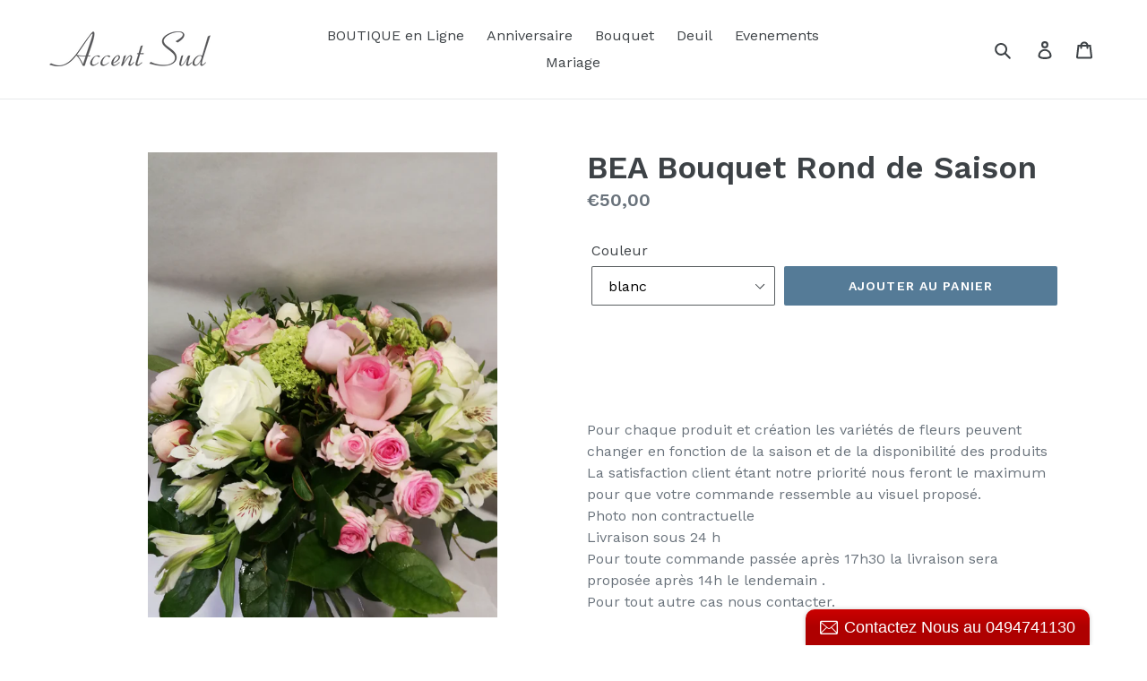

--- FILE ---
content_type: text/html; charset=utf-8
request_url: https://accent-sud-fleur.fr/collections/bouquet-rond/products/theme-saison
body_size: 17563
content:
<!doctype html>
<!--[if IE 9]> <html class="ie9 no-js" lang="fr"> <![endif]-->
<!--[if (gt IE 9)|!(IE)]><!--> <html class="no-js" lang="fr"> <!--<![endif]-->
<head>
  <meta charset="utf-8">
  <meta http-equiv="X-UA-Compatible" content="IE=edge,chrome=1">
  <meta name="viewport" content="width=device-width,initial-scale=1">
  <meta name="theme-color" content="#557b97">
  <link rel="canonical" href="https://accent-sud-fleur.fr/products/theme-saison"><title>BEA Bouquet Rond de Saison
&ndash; Accent-sud</title><meta name="description" content="    Pour chaque produit et création les variétés de fleurs peuvent changer en fonction de la saison et de la disponibilité des produits La satisfaction client étant notre priorité nous feront le maximum  pour que votre commande ressemble au visuel proposé. Photo non contractuelle Livraison sous 24 h  Pour toute command"><!-- /snippets/social-meta-tags.liquid -->




<meta property="og:site_name" content="Accent-sud">
<meta property="og:url" content="https://accent-sud-fleur.fr/products/theme-saison">
<meta property="og:title" content="BEA Bouquet Rond de Saison">
<meta property="og:type" content="product">
<meta property="og:description" content="    Pour chaque produit et création les variétés de fleurs peuvent changer en fonction de la saison et de la disponibilité des produits La satisfaction client étant notre priorité nous feront le maximum  pour que votre commande ressemble au visuel proposé. Photo non contractuelle Livraison sous 24 h  Pour toute command">

  <meta property="og:price:amount" content="50,00">
  <meta property="og:price:currency" content="EUR">

<meta property="og:image" content="http://accent-sud-fleur.fr/cdn/shop/products/IMG_20200418_190904_1200x1200.jpg?v=1610392174"><meta property="og:image" content="http://accent-sud-fleur.fr/cdn/shop/products/BR3_d3308384-615c-4520-91f7-bf1c17ee48a0_1200x1200.jpg?v=1610392174"><meta property="og:image" content="http://accent-sud-fleur.fr/cdn/shop/products/BR1_09c95907-6182-4ba9-a1d0-9fa4a2c6fe67_1200x1200.jpg?v=1610392174">
<meta property="og:image:secure_url" content="https://accent-sud-fleur.fr/cdn/shop/products/IMG_20200418_190904_1200x1200.jpg?v=1610392174"><meta property="og:image:secure_url" content="https://accent-sud-fleur.fr/cdn/shop/products/BR3_d3308384-615c-4520-91f7-bf1c17ee48a0_1200x1200.jpg?v=1610392174"><meta property="og:image:secure_url" content="https://accent-sud-fleur.fr/cdn/shop/products/BR1_09c95907-6182-4ba9-a1d0-9fa4a2c6fe67_1200x1200.jpg?v=1610392174">


<meta name="twitter:card" content="summary_large_image">
<meta name="twitter:title" content="BEA Bouquet Rond de Saison">
<meta name="twitter:description" content="    Pour chaque produit et création les variétés de fleurs peuvent changer en fonction de la saison et de la disponibilité des produits La satisfaction client étant notre priorité nous feront le maximum  pour que votre commande ressemble au visuel proposé. Photo non contractuelle Livraison sous 24 h  Pour toute command">


  <link href="//accent-sud-fleur.fr/cdn/shop/t/1/assets/theme.scss.css?v=15554169423263356091715629888" rel="stylesheet" type="text/css" media="all" />
  

  <link href="//fonts.googleapis.com/css?family=Work+Sans:400,700" rel="stylesheet" type="text/css" media="all" />


  

    <link href="//fonts.googleapis.com/css?family=Work+Sans:600" rel="stylesheet" type="text/css" media="all" />
  



  <script>
    var theme = {
      strings: {
        addToCart: "Ajouter au panier",
        soldOut: "Simple Démonstration",
        unavailable: "Non disponible",
        regularPrice: "Prix régulier",
        sale: "Solde",
        showMore: "Voir plus",
        showLess: "Afficher moins",
        addressError: "Vous ne trouvez pas cette adresse",
        addressNoResults: "Aucun résultat pour cette adresse",
        addressQueryLimit: "Vous avez dépassé la limite de Google utilisation de l'API. Envisager la mise à niveau à un \u003ca href=\"https:\/\/developers.google.com\/maps\/premium\/usage-limits\"\u003erégime spécial\u003c\/a\u003e.",
        authError: "Il y avait un problème authentifier votre compte Google Maps.",
        newWindow: "S\u0026#39;ouvre dans une nouvelle fenêtre.",
        external: "Ouvre un site externe.",
        newWindowExternal: "Ouvre un site externe dans une nouvelle fenêtre."
      },
      moneyFormat: "€{{amount_with_comma_separator}}"
    }

    document.documentElement.className = document.documentElement.className.replace('no-js', 'js');
  </script>

  <!--[if (lte IE 9) ]><script src="//accent-sud-fleur.fr/cdn/shop/t/1/assets/match-media.min.js?v=22265819453975888031526448350" type="text/javascript"></script><![endif]--><!--[if (gt IE 9)|!(IE)]><!--><script src="//accent-sud-fleur.fr/cdn/shop/t/1/assets/lazysizes.js?v=68441465964607740661526448350" async="async"></script><!--<![endif]-->
  <!--[if lte IE 9]><script src="//accent-sud-fleur.fr/cdn/shop/t/1/assets/lazysizes.min.js?v=13"></script><![endif]-->

  <!--[if (gt IE 9)|!(IE)]><!--><script src="//accent-sud-fleur.fr/cdn/shop/t/1/assets/vendor.js?v=121857302354663160541526448351" defer="defer"></script><!--<![endif]-->
  <!--[if lte IE 9]><script src="//accent-sud-fleur.fr/cdn/shop/t/1/assets/vendor.js?v=121857302354663160541526448351"></script><![endif]-->

  <!--[if (gt IE 9)|!(IE)]><!--><script src="//accent-sud-fleur.fr/cdn/shop/t/1/assets/theme.js?v=150511567468357448481639407555" defer="defer"></script><!--<![endif]-->
  <!--[if lte IE 9]><script src="//accent-sud-fleur.fr/cdn/shop/t/1/assets/theme.js?v=150511567468357448481639407555"></script><![endif]-->

  <script>window.performance && window.performance.mark && window.performance.mark('shopify.content_for_header.start');</script><meta id="shopify-digital-wallet" name="shopify-digital-wallet" content="/7910326329/digital_wallets/dialog">
<link rel="alternate" type="application/json+oembed" href="https://accent-sud-fleur.fr/products/theme-saison.oembed">
<script async="async" src="/checkouts/internal/preloads.js?locale=fr-FR"></script>
<script id="shopify-features" type="application/json">{"accessToken":"3ecf12414da74ebf7ee421e14bbf158d","betas":["rich-media-storefront-analytics"],"domain":"accent-sud-fleur.fr","predictiveSearch":true,"shopId":7910326329,"locale":"fr"}</script>
<script>var Shopify = Shopify || {};
Shopify.shop = "accent-sud.myshopify.com";
Shopify.locale = "fr";
Shopify.currency = {"active":"EUR","rate":"1.0"};
Shopify.country = "FR";
Shopify.theme = {"name":"Debut","id":18379341881,"schema_name":"Debut","schema_version":"3.1.2","theme_store_id":796,"role":"main"};
Shopify.theme.handle = "null";
Shopify.theme.style = {"id":null,"handle":null};
Shopify.cdnHost = "accent-sud-fleur.fr/cdn";
Shopify.routes = Shopify.routes || {};
Shopify.routes.root = "/";</script>
<script type="module">!function(o){(o.Shopify=o.Shopify||{}).modules=!0}(window);</script>
<script>!function(o){function n(){var o=[];function n(){o.push(Array.prototype.slice.apply(arguments))}return n.q=o,n}var t=o.Shopify=o.Shopify||{};t.loadFeatures=n(),t.autoloadFeatures=n()}(window);</script>
<script id="shop-js-analytics" type="application/json">{"pageType":"product"}</script>
<script defer="defer" async type="module" src="//accent-sud-fleur.fr/cdn/shopifycloud/shop-js/modules/v2/client.init-shop-cart-sync_XvpUV7qp.fr.esm.js"></script>
<script defer="defer" async type="module" src="//accent-sud-fleur.fr/cdn/shopifycloud/shop-js/modules/v2/chunk.common_C2xzKNNs.esm.js"></script>
<script type="module">
  await import("//accent-sud-fleur.fr/cdn/shopifycloud/shop-js/modules/v2/client.init-shop-cart-sync_XvpUV7qp.fr.esm.js");
await import("//accent-sud-fleur.fr/cdn/shopifycloud/shop-js/modules/v2/chunk.common_C2xzKNNs.esm.js");

  window.Shopify.SignInWithShop?.initShopCartSync?.({"fedCMEnabled":true,"windoidEnabled":true});

</script>
<script>(function() {
  var isLoaded = false;
  function asyncLoad() {
    if (isLoaded) return;
    isLoaded = true;
    var urls = ["\/\/static.zotabox.com\/7\/9\/79bf3df4709d0d220c06d3b1e87c3fba\/widgets.js?shop=accent-sud.myshopify.com"];
    for (var i = 0; i < urls.length; i++) {
      var s = document.createElement('script');
      s.type = 'text/javascript';
      s.async = true;
      s.src = urls[i];
      var x = document.getElementsByTagName('script')[0];
      x.parentNode.insertBefore(s, x);
    }
  };
  if(window.attachEvent) {
    window.attachEvent('onload', asyncLoad);
  } else {
    window.addEventListener('load', asyncLoad, false);
  }
})();</script>
<script id="__st">var __st={"a":7910326329,"offset":3600,"reqid":"d415e3ff-3507-49e4-a92f-f2e02c53c8da-1768800685","pageurl":"accent-sud-fleur.fr\/collections\/bouquet-rond\/products\/theme-saison","u":"b3c1a434f9bc","p":"product","rtyp":"product","rid":1605854625849};</script>
<script>window.ShopifyPaypalV4VisibilityTracking = true;</script>
<script id="captcha-bootstrap">!function(){'use strict';const t='contact',e='account',n='new_comment',o=[[t,t],['blogs',n],['comments',n],[t,'customer']],c=[[e,'customer_login'],[e,'guest_login'],[e,'recover_customer_password'],[e,'create_customer']],r=t=>t.map((([t,e])=>`form[action*='/${t}']:not([data-nocaptcha='true']) input[name='form_type'][value='${e}']`)).join(','),a=t=>()=>t?[...document.querySelectorAll(t)].map((t=>t.form)):[];function s(){const t=[...o],e=r(t);return a(e)}const i='password',u='form_key',d=['recaptcha-v3-token','g-recaptcha-response','h-captcha-response',i],f=()=>{try{return window.sessionStorage}catch{return}},m='__shopify_v',_=t=>t.elements[u];function p(t,e,n=!1){try{const o=window.sessionStorage,c=JSON.parse(o.getItem(e)),{data:r}=function(t){const{data:e,action:n}=t;return t[m]||n?{data:e,action:n}:{data:t,action:n}}(c);for(const[e,n]of Object.entries(r))t.elements[e]&&(t.elements[e].value=n);n&&o.removeItem(e)}catch(o){console.error('form repopulation failed',{error:o})}}const l='form_type',E='cptcha';function T(t){t.dataset[E]=!0}const w=window,h=w.document,L='Shopify',v='ce_forms',y='captcha';let A=!1;((t,e)=>{const n=(g='f06e6c50-85a8-45c8-87d0-21a2b65856fe',I='https://cdn.shopify.com/shopifycloud/storefront-forms-hcaptcha/ce_storefront_forms_captcha_hcaptcha.v1.5.2.iife.js',D={infoText:'Protégé par hCaptcha',privacyText:'Confidentialité',termsText:'Conditions'},(t,e,n)=>{const o=w[L][v],c=o.bindForm;if(c)return c(t,g,e,D).then(n);var r;o.q.push([[t,g,e,D],n]),r=I,A||(h.body.append(Object.assign(h.createElement('script'),{id:'captcha-provider',async:!0,src:r})),A=!0)});var g,I,D;w[L]=w[L]||{},w[L][v]=w[L][v]||{},w[L][v].q=[],w[L][y]=w[L][y]||{},w[L][y].protect=function(t,e){n(t,void 0,e),T(t)},Object.freeze(w[L][y]),function(t,e,n,w,h,L){const[v,y,A,g]=function(t,e,n){const i=e?o:[],u=t?c:[],d=[...i,...u],f=r(d),m=r(i),_=r(d.filter((([t,e])=>n.includes(e))));return[a(f),a(m),a(_),s()]}(w,h,L),I=t=>{const e=t.target;return e instanceof HTMLFormElement?e:e&&e.form},D=t=>v().includes(t);t.addEventListener('submit',(t=>{const e=I(t);if(!e)return;const n=D(e)&&!e.dataset.hcaptchaBound&&!e.dataset.recaptchaBound,o=_(e),c=g().includes(e)&&(!o||!o.value);(n||c)&&t.preventDefault(),c&&!n&&(function(t){try{if(!f())return;!function(t){const e=f();if(!e)return;const n=_(t);if(!n)return;const o=n.value;o&&e.removeItem(o)}(t);const e=Array.from(Array(32),(()=>Math.random().toString(36)[2])).join('');!function(t,e){_(t)||t.append(Object.assign(document.createElement('input'),{type:'hidden',name:u})),t.elements[u].value=e}(t,e),function(t,e){const n=f();if(!n)return;const o=[...t.querySelectorAll(`input[type='${i}']`)].map((({name:t})=>t)),c=[...d,...o],r={};for(const[a,s]of new FormData(t).entries())c.includes(a)||(r[a]=s);n.setItem(e,JSON.stringify({[m]:1,action:t.action,data:r}))}(t,e)}catch(e){console.error('failed to persist form',e)}}(e),e.submit())}));const S=(t,e)=>{t&&!t.dataset[E]&&(n(t,e.some((e=>e===t))),T(t))};for(const o of['focusin','change'])t.addEventListener(o,(t=>{const e=I(t);D(e)&&S(e,y())}));const B=e.get('form_key'),M=e.get(l),P=B&&M;t.addEventListener('DOMContentLoaded',(()=>{const t=y();if(P)for(const e of t)e.elements[l].value===M&&p(e,B);[...new Set([...A(),...v().filter((t=>'true'===t.dataset.shopifyCaptcha))])].forEach((e=>S(e,t)))}))}(h,new URLSearchParams(w.location.search),n,t,e,['guest_login'])})(!0,!0)}();</script>
<script integrity="sha256-4kQ18oKyAcykRKYeNunJcIwy7WH5gtpwJnB7kiuLZ1E=" data-source-attribution="shopify.loadfeatures" defer="defer" src="//accent-sud-fleur.fr/cdn/shopifycloud/storefront/assets/storefront/load_feature-a0a9edcb.js" crossorigin="anonymous"></script>
<script data-source-attribution="shopify.dynamic_checkout.dynamic.init">var Shopify=Shopify||{};Shopify.PaymentButton=Shopify.PaymentButton||{isStorefrontPortableWallets:!0,init:function(){window.Shopify.PaymentButton.init=function(){};var t=document.createElement("script");t.src="https://accent-sud-fleur.fr/cdn/shopifycloud/portable-wallets/latest/portable-wallets.fr.js",t.type="module",document.head.appendChild(t)}};
</script>
<script data-source-attribution="shopify.dynamic_checkout.buyer_consent">
  function portableWalletsHideBuyerConsent(e){var t=document.getElementById("shopify-buyer-consent"),n=document.getElementById("shopify-subscription-policy-button");t&&n&&(t.classList.add("hidden"),t.setAttribute("aria-hidden","true"),n.removeEventListener("click",e))}function portableWalletsShowBuyerConsent(e){var t=document.getElementById("shopify-buyer-consent"),n=document.getElementById("shopify-subscription-policy-button");t&&n&&(t.classList.remove("hidden"),t.removeAttribute("aria-hidden"),n.addEventListener("click",e))}window.Shopify?.PaymentButton&&(window.Shopify.PaymentButton.hideBuyerConsent=portableWalletsHideBuyerConsent,window.Shopify.PaymentButton.showBuyerConsent=portableWalletsShowBuyerConsent);
</script>
<script data-source-attribution="shopify.dynamic_checkout.cart.bootstrap">document.addEventListener("DOMContentLoaded",(function(){function t(){return document.querySelector("shopify-accelerated-checkout-cart, shopify-accelerated-checkout")}if(t())Shopify.PaymentButton.init();else{new MutationObserver((function(e,n){t()&&(Shopify.PaymentButton.init(),n.disconnect())})).observe(document.body,{childList:!0,subtree:!0})}}));
</script>

<script>window.performance && window.performance.mark && window.performance.mark('shopify.content_for_header.end');</script>
<link href="https://monorail-edge.shopifysvc.com" rel="dns-prefetch">
<script>(function(){if ("sendBeacon" in navigator && "performance" in window) {try {var session_token_from_headers = performance.getEntriesByType('navigation')[0].serverTiming.find(x => x.name == '_s').description;} catch {var session_token_from_headers = undefined;}var session_cookie_matches = document.cookie.match(/_shopify_s=([^;]*)/);var session_token_from_cookie = session_cookie_matches && session_cookie_matches.length === 2 ? session_cookie_matches[1] : "";var session_token = session_token_from_headers || session_token_from_cookie || "";function handle_abandonment_event(e) {var entries = performance.getEntries().filter(function(entry) {return /monorail-edge.shopifysvc.com/.test(entry.name);});if (!window.abandonment_tracked && entries.length === 0) {window.abandonment_tracked = true;var currentMs = Date.now();var navigation_start = performance.timing.navigationStart;var payload = {shop_id: 7910326329,url: window.location.href,navigation_start,duration: currentMs - navigation_start,session_token,page_type: "product"};window.navigator.sendBeacon("https://monorail-edge.shopifysvc.com/v1/produce", JSON.stringify({schema_id: "online_store_buyer_site_abandonment/1.1",payload: payload,metadata: {event_created_at_ms: currentMs,event_sent_at_ms: currentMs}}));}}window.addEventListener('pagehide', handle_abandonment_event);}}());</script>
<script id="web-pixels-manager-setup">(function e(e,d,r,n,o){if(void 0===o&&(o={}),!Boolean(null===(a=null===(i=window.Shopify)||void 0===i?void 0:i.analytics)||void 0===a?void 0:a.replayQueue)){var i,a;window.Shopify=window.Shopify||{};var t=window.Shopify;t.analytics=t.analytics||{};var s=t.analytics;s.replayQueue=[],s.publish=function(e,d,r){return s.replayQueue.push([e,d,r]),!0};try{self.performance.mark("wpm:start")}catch(e){}var l=function(){var e={modern:/Edge?\/(1{2}[4-9]|1[2-9]\d|[2-9]\d{2}|\d{4,})\.\d+(\.\d+|)|Firefox\/(1{2}[4-9]|1[2-9]\d|[2-9]\d{2}|\d{4,})\.\d+(\.\d+|)|Chrom(ium|e)\/(9{2}|\d{3,})\.\d+(\.\d+|)|(Maci|X1{2}).+ Version\/(15\.\d+|(1[6-9]|[2-9]\d|\d{3,})\.\d+)([,.]\d+|)( \(\w+\)|)( Mobile\/\w+|) Safari\/|Chrome.+OPR\/(9{2}|\d{3,})\.\d+\.\d+|(CPU[ +]OS|iPhone[ +]OS|CPU[ +]iPhone|CPU IPhone OS|CPU iPad OS)[ +]+(15[._]\d+|(1[6-9]|[2-9]\d|\d{3,})[._]\d+)([._]\d+|)|Android:?[ /-](13[3-9]|1[4-9]\d|[2-9]\d{2}|\d{4,})(\.\d+|)(\.\d+|)|Android.+Firefox\/(13[5-9]|1[4-9]\d|[2-9]\d{2}|\d{4,})\.\d+(\.\d+|)|Android.+Chrom(ium|e)\/(13[3-9]|1[4-9]\d|[2-9]\d{2}|\d{4,})\.\d+(\.\d+|)|SamsungBrowser\/([2-9]\d|\d{3,})\.\d+/,legacy:/Edge?\/(1[6-9]|[2-9]\d|\d{3,})\.\d+(\.\d+|)|Firefox\/(5[4-9]|[6-9]\d|\d{3,})\.\d+(\.\d+|)|Chrom(ium|e)\/(5[1-9]|[6-9]\d|\d{3,})\.\d+(\.\d+|)([\d.]+$|.*Safari\/(?![\d.]+ Edge\/[\d.]+$))|(Maci|X1{2}).+ Version\/(10\.\d+|(1[1-9]|[2-9]\d|\d{3,})\.\d+)([,.]\d+|)( \(\w+\)|)( Mobile\/\w+|) Safari\/|Chrome.+OPR\/(3[89]|[4-9]\d|\d{3,})\.\d+\.\d+|(CPU[ +]OS|iPhone[ +]OS|CPU[ +]iPhone|CPU IPhone OS|CPU iPad OS)[ +]+(10[._]\d+|(1[1-9]|[2-9]\d|\d{3,})[._]\d+)([._]\d+|)|Android:?[ /-](13[3-9]|1[4-9]\d|[2-9]\d{2}|\d{4,})(\.\d+|)(\.\d+|)|Mobile Safari.+OPR\/([89]\d|\d{3,})\.\d+\.\d+|Android.+Firefox\/(13[5-9]|1[4-9]\d|[2-9]\d{2}|\d{4,})\.\d+(\.\d+|)|Android.+Chrom(ium|e)\/(13[3-9]|1[4-9]\d|[2-9]\d{2}|\d{4,})\.\d+(\.\d+|)|Android.+(UC? ?Browser|UCWEB|U3)[ /]?(15\.([5-9]|\d{2,})|(1[6-9]|[2-9]\d|\d{3,})\.\d+)\.\d+|SamsungBrowser\/(5\.\d+|([6-9]|\d{2,})\.\d+)|Android.+MQ{2}Browser\/(14(\.(9|\d{2,})|)|(1[5-9]|[2-9]\d|\d{3,})(\.\d+|))(\.\d+|)|K[Aa][Ii]OS\/(3\.\d+|([4-9]|\d{2,})\.\d+)(\.\d+|)/},d=e.modern,r=e.legacy,n=navigator.userAgent;return n.match(d)?"modern":n.match(r)?"legacy":"unknown"}(),u="modern"===l?"modern":"legacy",c=(null!=n?n:{modern:"",legacy:""})[u],f=function(e){return[e.baseUrl,"/wpm","/b",e.hashVersion,"modern"===e.buildTarget?"m":"l",".js"].join("")}({baseUrl:d,hashVersion:r,buildTarget:u}),m=function(e){var d=e.version,r=e.bundleTarget,n=e.surface,o=e.pageUrl,i=e.monorailEndpoint;return{emit:function(e){var a=e.status,t=e.errorMsg,s=(new Date).getTime(),l=JSON.stringify({metadata:{event_sent_at_ms:s},events:[{schema_id:"web_pixels_manager_load/3.1",payload:{version:d,bundle_target:r,page_url:o,status:a,surface:n,error_msg:t},metadata:{event_created_at_ms:s}}]});if(!i)return console&&console.warn&&console.warn("[Web Pixels Manager] No Monorail endpoint provided, skipping logging."),!1;try{return self.navigator.sendBeacon.bind(self.navigator)(i,l)}catch(e){}var u=new XMLHttpRequest;try{return u.open("POST",i,!0),u.setRequestHeader("Content-Type","text/plain"),u.send(l),!0}catch(e){return console&&console.warn&&console.warn("[Web Pixels Manager] Got an unhandled error while logging to Monorail."),!1}}}}({version:r,bundleTarget:l,surface:e.surface,pageUrl:self.location.href,monorailEndpoint:e.monorailEndpoint});try{o.browserTarget=l,function(e){var d=e.src,r=e.async,n=void 0===r||r,o=e.onload,i=e.onerror,a=e.sri,t=e.scriptDataAttributes,s=void 0===t?{}:t,l=document.createElement("script"),u=document.querySelector("head"),c=document.querySelector("body");if(l.async=n,l.src=d,a&&(l.integrity=a,l.crossOrigin="anonymous"),s)for(var f in s)if(Object.prototype.hasOwnProperty.call(s,f))try{l.dataset[f]=s[f]}catch(e){}if(o&&l.addEventListener("load",o),i&&l.addEventListener("error",i),u)u.appendChild(l);else{if(!c)throw new Error("Did not find a head or body element to append the script");c.appendChild(l)}}({src:f,async:!0,onload:function(){if(!function(){var e,d;return Boolean(null===(d=null===(e=window.Shopify)||void 0===e?void 0:e.analytics)||void 0===d?void 0:d.initialized)}()){var d=window.webPixelsManager.init(e)||void 0;if(d){var r=window.Shopify.analytics;r.replayQueue.forEach((function(e){var r=e[0],n=e[1],o=e[2];d.publishCustomEvent(r,n,o)})),r.replayQueue=[],r.publish=d.publishCustomEvent,r.visitor=d.visitor,r.initialized=!0}}},onerror:function(){return m.emit({status:"failed",errorMsg:"".concat(f," has failed to load")})},sri:function(e){var d=/^sha384-[A-Za-z0-9+/=]+$/;return"string"==typeof e&&d.test(e)}(c)?c:"",scriptDataAttributes:o}),m.emit({status:"loading"})}catch(e){m.emit({status:"failed",errorMsg:(null==e?void 0:e.message)||"Unknown error"})}}})({shopId: 7910326329,storefrontBaseUrl: "https://accent-sud-fleur.fr",extensionsBaseUrl: "https://extensions.shopifycdn.com/cdn/shopifycloud/web-pixels-manager",monorailEndpoint: "https://monorail-edge.shopifysvc.com/unstable/produce_batch",surface: "storefront-renderer",enabledBetaFlags: ["2dca8a86"],webPixelsConfigList: [{"id":"shopify-app-pixel","configuration":"{}","eventPayloadVersion":"v1","runtimeContext":"STRICT","scriptVersion":"0450","apiClientId":"shopify-pixel","type":"APP","privacyPurposes":["ANALYTICS","MARKETING"]},{"id":"shopify-custom-pixel","eventPayloadVersion":"v1","runtimeContext":"LAX","scriptVersion":"0450","apiClientId":"shopify-pixel","type":"CUSTOM","privacyPurposes":["ANALYTICS","MARKETING"]}],isMerchantRequest: false,initData: {"shop":{"name":"Accent-sud","paymentSettings":{"currencyCode":"EUR"},"myshopifyDomain":"accent-sud.myshopify.com","countryCode":"FR","storefrontUrl":"https:\/\/accent-sud-fleur.fr"},"customer":null,"cart":null,"checkout":null,"productVariants":[{"price":{"amount":50.0,"currencyCode":"EUR"},"product":{"title":"BEA Bouquet Rond de Saison","vendor":"Accent-sud","id":"1605854625849","untranslatedTitle":"BEA Bouquet Rond de Saison","url":"\/products\/theme-saison","type":"Bouquet Rond"},"id":"15651436757049","image":{"src":"\/\/accent-sud-fleur.fr\/cdn\/shop\/products\/IMG_20200418_190904.jpg?v=1610392174"},"sku":"","title":"blanc","untranslatedTitle":"blanc"},{"price":{"amount":50.0,"currencyCode":"EUR"},"product":{"title":"BEA Bouquet Rond de Saison","vendor":"Accent-sud","id":"1605854625849","untranslatedTitle":"BEA Bouquet Rond de Saison","url":"\/products\/theme-saison","type":"Bouquet Rond"},"id":"17352125317177","image":{"src":"\/\/accent-sud-fleur.fr\/cdn\/shop\/products\/IMG_20180727_122444_c2edcc2d-6107-4796-9b8f-9d6ed99a6270.jpg?v=1610392154"},"sku":"","title":"vert","untranslatedTitle":"vert"},{"price":{"amount":50.0,"currencyCode":"EUR"},"product":{"title":"BEA Bouquet Rond de Saison","vendor":"Accent-sud","id":"1605854625849","untranslatedTitle":"BEA Bouquet Rond de Saison","url":"\/products\/theme-saison","type":"Bouquet Rond"},"id":"17352125349945","image":{"src":"\/\/accent-sud-fleur.fr\/cdn\/shop\/products\/IMG_20180410_203622_16d3a853-125b-4027-90bc-b07794c44e13.jpg?v=1610392154"},"sku":"","title":"pastel","untranslatedTitle":"pastel"},{"price":{"amount":50.0,"currencyCode":"EUR"},"product":{"title":"BEA Bouquet Rond de Saison","vendor":"Accent-sud","id":"1605854625849","untranslatedTitle":"BEA Bouquet Rond de Saison","url":"\/products\/theme-saison","type":"Bouquet Rond"},"id":"17352125382713","image":{"src":"\/\/accent-sud-fleur.fr\/cdn\/shop\/products\/IMG_20180515_091106_469618c5-b310-4c71-9ada-5f438c6f8b1c.jpg?v=1610392154"},"sku":"","title":"rose","untranslatedTitle":"rose"},{"price":{"amount":50.0,"currencyCode":"EUR"},"product":{"title":"BEA Bouquet Rond de Saison","vendor":"Accent-sud","id":"1605854625849","untranslatedTitle":"BEA Bouquet Rond de Saison","url":"\/products\/theme-saison","type":"Bouquet Rond"},"id":"17352125415481","image":{"src":"\/\/accent-sud-fleur.fr\/cdn\/shop\/products\/BR3_d3308384-615c-4520-91f7-bf1c17ee48a0.jpg?v=1610392174"},"sku":"","title":"coloré","untranslatedTitle":"coloré"}],"purchasingCompany":null},},"https://accent-sud-fleur.fr/cdn","fcfee988w5aeb613cpc8e4bc33m6693e112",{"modern":"","legacy":""},{"shopId":"7910326329","storefrontBaseUrl":"https:\/\/accent-sud-fleur.fr","extensionBaseUrl":"https:\/\/extensions.shopifycdn.com\/cdn\/shopifycloud\/web-pixels-manager","surface":"storefront-renderer","enabledBetaFlags":"[\"2dca8a86\"]","isMerchantRequest":"false","hashVersion":"fcfee988w5aeb613cpc8e4bc33m6693e112","publish":"custom","events":"[[\"page_viewed\",{}],[\"product_viewed\",{\"productVariant\":{\"price\":{\"amount\":50.0,\"currencyCode\":\"EUR\"},\"product\":{\"title\":\"BEA Bouquet Rond de Saison\",\"vendor\":\"Accent-sud\",\"id\":\"1605854625849\",\"untranslatedTitle\":\"BEA Bouquet Rond de Saison\",\"url\":\"\/products\/theme-saison\",\"type\":\"Bouquet Rond\"},\"id\":\"15651436757049\",\"image\":{\"src\":\"\/\/accent-sud-fleur.fr\/cdn\/shop\/products\/IMG_20200418_190904.jpg?v=1610392174\"},\"sku\":\"\",\"title\":\"blanc\",\"untranslatedTitle\":\"blanc\"}}]]"});</script><script>
  window.ShopifyAnalytics = window.ShopifyAnalytics || {};
  window.ShopifyAnalytics.meta = window.ShopifyAnalytics.meta || {};
  window.ShopifyAnalytics.meta.currency = 'EUR';
  var meta = {"product":{"id":1605854625849,"gid":"gid:\/\/shopify\/Product\/1605854625849","vendor":"Accent-sud","type":"Bouquet Rond","handle":"theme-saison","variants":[{"id":15651436757049,"price":5000,"name":"BEA Bouquet Rond de Saison - blanc","public_title":"blanc","sku":""},{"id":17352125317177,"price":5000,"name":"BEA Bouquet Rond de Saison - vert","public_title":"vert","sku":""},{"id":17352125349945,"price":5000,"name":"BEA Bouquet Rond de Saison - pastel","public_title":"pastel","sku":""},{"id":17352125382713,"price":5000,"name":"BEA Bouquet Rond de Saison - rose","public_title":"rose","sku":""},{"id":17352125415481,"price":5000,"name":"BEA Bouquet Rond de Saison - coloré","public_title":"coloré","sku":""}],"remote":false},"page":{"pageType":"product","resourceType":"product","resourceId":1605854625849,"requestId":"d415e3ff-3507-49e4-a92f-f2e02c53c8da-1768800685"}};
  for (var attr in meta) {
    window.ShopifyAnalytics.meta[attr] = meta[attr];
  }
</script>
<script class="analytics">
  (function () {
    var customDocumentWrite = function(content) {
      var jquery = null;

      if (window.jQuery) {
        jquery = window.jQuery;
      } else if (window.Checkout && window.Checkout.$) {
        jquery = window.Checkout.$;
      }

      if (jquery) {
        jquery('body').append(content);
      }
    };

    var hasLoggedConversion = function(token) {
      if (token) {
        return document.cookie.indexOf('loggedConversion=' + token) !== -1;
      }
      return false;
    }

    var setCookieIfConversion = function(token) {
      if (token) {
        var twoMonthsFromNow = new Date(Date.now());
        twoMonthsFromNow.setMonth(twoMonthsFromNow.getMonth() + 2);

        document.cookie = 'loggedConversion=' + token + '; expires=' + twoMonthsFromNow;
      }
    }

    var trekkie = window.ShopifyAnalytics.lib = window.trekkie = window.trekkie || [];
    if (trekkie.integrations) {
      return;
    }
    trekkie.methods = [
      'identify',
      'page',
      'ready',
      'track',
      'trackForm',
      'trackLink'
    ];
    trekkie.factory = function(method) {
      return function() {
        var args = Array.prototype.slice.call(arguments);
        args.unshift(method);
        trekkie.push(args);
        return trekkie;
      };
    };
    for (var i = 0; i < trekkie.methods.length; i++) {
      var key = trekkie.methods[i];
      trekkie[key] = trekkie.factory(key);
    }
    trekkie.load = function(config) {
      trekkie.config = config || {};
      trekkie.config.initialDocumentCookie = document.cookie;
      var first = document.getElementsByTagName('script')[0];
      var script = document.createElement('script');
      script.type = 'text/javascript';
      script.onerror = function(e) {
        var scriptFallback = document.createElement('script');
        scriptFallback.type = 'text/javascript';
        scriptFallback.onerror = function(error) {
                var Monorail = {
      produce: function produce(monorailDomain, schemaId, payload) {
        var currentMs = new Date().getTime();
        var event = {
          schema_id: schemaId,
          payload: payload,
          metadata: {
            event_created_at_ms: currentMs,
            event_sent_at_ms: currentMs
          }
        };
        return Monorail.sendRequest("https://" + monorailDomain + "/v1/produce", JSON.stringify(event));
      },
      sendRequest: function sendRequest(endpointUrl, payload) {
        // Try the sendBeacon API
        if (window && window.navigator && typeof window.navigator.sendBeacon === 'function' && typeof window.Blob === 'function' && !Monorail.isIos12()) {
          var blobData = new window.Blob([payload], {
            type: 'text/plain'
          });

          if (window.navigator.sendBeacon(endpointUrl, blobData)) {
            return true;
          } // sendBeacon was not successful

        } // XHR beacon

        var xhr = new XMLHttpRequest();

        try {
          xhr.open('POST', endpointUrl);
          xhr.setRequestHeader('Content-Type', 'text/plain');
          xhr.send(payload);
        } catch (e) {
          console.log(e);
        }

        return false;
      },
      isIos12: function isIos12() {
        return window.navigator.userAgent.lastIndexOf('iPhone; CPU iPhone OS 12_') !== -1 || window.navigator.userAgent.lastIndexOf('iPad; CPU OS 12_') !== -1;
      }
    };
    Monorail.produce('monorail-edge.shopifysvc.com',
      'trekkie_storefront_load_errors/1.1',
      {shop_id: 7910326329,
      theme_id: 18379341881,
      app_name: "storefront",
      context_url: window.location.href,
      source_url: "//accent-sud-fleur.fr/cdn/s/trekkie.storefront.cd680fe47e6c39ca5d5df5f0a32d569bc48c0f27.min.js"});

        };
        scriptFallback.async = true;
        scriptFallback.src = '//accent-sud-fleur.fr/cdn/s/trekkie.storefront.cd680fe47e6c39ca5d5df5f0a32d569bc48c0f27.min.js';
        first.parentNode.insertBefore(scriptFallback, first);
      };
      script.async = true;
      script.src = '//accent-sud-fleur.fr/cdn/s/trekkie.storefront.cd680fe47e6c39ca5d5df5f0a32d569bc48c0f27.min.js';
      first.parentNode.insertBefore(script, first);
    };
    trekkie.load(
      {"Trekkie":{"appName":"storefront","development":false,"defaultAttributes":{"shopId":7910326329,"isMerchantRequest":null,"themeId":18379341881,"themeCityHash":"7128626604957576975","contentLanguage":"fr","currency":"EUR","eventMetadataId":"f5731518-be79-4f1c-bf90-902cbba289eb"},"isServerSideCookieWritingEnabled":true,"monorailRegion":"shop_domain","enabledBetaFlags":["65f19447"]},"Session Attribution":{},"S2S":{"facebookCapiEnabled":false,"source":"trekkie-storefront-renderer","apiClientId":580111}}
    );

    var loaded = false;
    trekkie.ready(function() {
      if (loaded) return;
      loaded = true;

      window.ShopifyAnalytics.lib = window.trekkie;

      var originalDocumentWrite = document.write;
      document.write = customDocumentWrite;
      try { window.ShopifyAnalytics.merchantGoogleAnalytics.call(this); } catch(error) {};
      document.write = originalDocumentWrite;

      window.ShopifyAnalytics.lib.page(null,{"pageType":"product","resourceType":"product","resourceId":1605854625849,"requestId":"d415e3ff-3507-49e4-a92f-f2e02c53c8da-1768800685","shopifyEmitted":true});

      var match = window.location.pathname.match(/checkouts\/(.+)\/(thank_you|post_purchase)/)
      var token = match? match[1]: undefined;
      if (!hasLoggedConversion(token)) {
        setCookieIfConversion(token);
        window.ShopifyAnalytics.lib.track("Viewed Product",{"currency":"EUR","variantId":15651436757049,"productId":1605854625849,"productGid":"gid:\/\/shopify\/Product\/1605854625849","name":"BEA Bouquet Rond de Saison - blanc","price":"50.00","sku":"","brand":"Accent-sud","variant":"blanc","category":"Bouquet Rond","nonInteraction":true,"remote":false},undefined,undefined,{"shopifyEmitted":true});
      window.ShopifyAnalytics.lib.track("monorail:\/\/trekkie_storefront_viewed_product\/1.1",{"currency":"EUR","variantId":15651436757049,"productId":1605854625849,"productGid":"gid:\/\/shopify\/Product\/1605854625849","name":"BEA Bouquet Rond de Saison - blanc","price":"50.00","sku":"","brand":"Accent-sud","variant":"blanc","category":"Bouquet Rond","nonInteraction":true,"remote":false,"referer":"https:\/\/accent-sud-fleur.fr\/collections\/bouquet-rond\/products\/theme-saison"});
      }
    });


        var eventsListenerScript = document.createElement('script');
        eventsListenerScript.async = true;
        eventsListenerScript.src = "//accent-sud-fleur.fr/cdn/shopifycloud/storefront/assets/shop_events_listener-3da45d37.js";
        document.getElementsByTagName('head')[0].appendChild(eventsListenerScript);

})();</script>
<script
  defer
  src="https://accent-sud-fleur.fr/cdn/shopifycloud/perf-kit/shopify-perf-kit-3.0.4.min.js"
  data-application="storefront-renderer"
  data-shop-id="7910326329"
  data-render-region="gcp-us-east1"
  data-page-type="product"
  data-theme-instance-id="18379341881"
  data-theme-name="Debut"
  data-theme-version="3.1.2"
  data-monorail-region="shop_domain"
  data-resource-timing-sampling-rate="10"
  data-shs="true"
  data-shs-beacon="true"
  data-shs-export-with-fetch="true"
  data-shs-logs-sample-rate="1"
  data-shs-beacon-endpoint="https://accent-sud-fleur.fr/api/collect"
></script>
</head>

<body class="template-product">

  <a class="in-page-link visually-hidden skip-link" href="#MainContent">Passer au contenu</a>

  <div id="SearchDrawer" class="search-bar drawer drawer--top" role="dialog" aria-modal="true" aria-label="Recherche">
    <div class="search-bar__table">
      <div class="search-bar__table-cell search-bar__form-wrapper">
        <form class="search search-bar__form" action="/search" method="get" role="search">
          <input class="search__input search-bar__input" type="search" name="q" value="" placeholder="Recherche" aria-label="Recherche">
          <button class="search-bar__submit search__submit btn--link" type="submit">
            <svg aria-hidden="true" focusable="false" role="presentation" class="icon icon-search" viewBox="0 0 37 40"><path d="M35.6 36l-9.8-9.8c4.1-5.4 3.6-13.2-1.3-18.1-5.4-5.4-14.2-5.4-19.7 0-5.4 5.4-5.4 14.2 0 19.7 2.6 2.6 6.1 4.1 9.8 4.1 3 0 5.9-1 8.3-2.8l9.8 9.8c.4.4.9.6 1.4.6s1-.2 1.4-.6c.9-.9.9-2.1.1-2.9zm-20.9-8.2c-2.6 0-5.1-1-7-2.9-3.9-3.9-3.9-10.1 0-14C9.6 9 12.2 8 14.7 8s5.1 1 7 2.9c3.9 3.9 3.9 10.1 0 14-1.9 1.9-4.4 2.9-7 2.9z"/></svg>
            <span class="icon__fallback-text">Recherche</span>
          </button>
        </form>
      </div>
      <div class="search-bar__table-cell text-right">
        <button type="button" class="btn--link search-bar__close js-drawer-close">
          <svg aria-hidden="true" focusable="false" role="presentation" class="icon icon-close" viewBox="0 0 37 40"><path d="M21.3 23l11-11c.8-.8.8-2 0-2.8-.8-.8-2-.8-2.8 0l-11 11-11-11c-.8-.8-2-.8-2.8 0-.8.8-.8 2 0 2.8l11 11-11 11c-.8.8-.8 2 0 2.8.4.4.9.6 1.4.6s1-.2 1.4-.6l11-11 11 11c.4.4.9.6 1.4.6s1-.2 1.4-.6c.8-.8.8-2 0-2.8l-11-11z"/></svg>
          <span class="icon__fallback-text">Fermer (esc)</span>
        </button>
      </div>
    </div>
  </div>

  <div id="shopify-section-header" class="shopify-section">

<div data-section-id="header" data-section-type="header-section">
  

  <header class="site-header border-bottom logo--left" role="banner">
    <div class="grid grid--no-gutters grid--table site-header__mobile-nav">
      

      

      <div class="grid__item small--one-half medium-up--one-quarter logo-align--left">
        
        
          <div class="h2 site-header__logo">
        
          
<a href="/" class="site-header__logo-image">
              
              <img class="lazyload js"
                   src="//accent-sud-fleur.fr/cdn/shop/files/Accent_Sud_300x300.png?v=1613514131"
                   data-src="//accent-sud-fleur.fr/cdn/shop/files/Accent_Sud_{width}x.png?v=1613514131"
                   data-widths="[180, 360, 540, 720, 900, 1080, 1296, 1512, 1728, 2048]"
                   data-aspectratio="4.644736842105263"
                   data-sizes="auto"
                   alt="Accent-sud"
                   style="max-width: 180px">
              <noscript>
                
                <img src="//accent-sud-fleur.fr/cdn/shop/files/Accent_Sud_180x.png?v=1613514131"
                     srcset="//accent-sud-fleur.fr/cdn/shop/files/Accent_Sud_180x.png?v=1613514131 1x, //accent-sud-fleur.fr/cdn/shop/files/Accent_Sud_180x@2x.png?v=1613514131 2x"
                     alt="Accent-sud"
                     style="max-width: 180px;">
              </noscript>
            </a>
          
        
          </div>
        
      </div>

      
        <nav class="grid__item medium-up--one-half small--hide" id="AccessibleNav" role="navigation">
          <ul class="site-nav list--inline " id="SiteNav">
  



    
      <li>
        <a href="https://www.artisansfleuristesdefrance.com/livraison/83-sanary-sur-mer-accent-sud" class="site-nav__link site-nav__link--main">BOUTIQUE en Ligne</a>
      </li>
    
  



    
      <li>
        <a href="/collections/anniversaire" class="site-nav__link site-nav__link--main">Anniversaire</a>
      </li>
    
  



    
      <li class="site-nav--active">
        <a href="/collections/bouquet-rond" class="site-nav__link site-nav__link--main" aria-current="page">Bouquet</a>
      </li>
    
  



    
      <li>
        <a href="https://drive.google.com/file/d/1qZL5LDeRYRvJKed1t53J-7vt30ZU--Ob/view?usp=share_link" class="site-nav__link site-nav__link--main">Deuil</a>
      </li>
    
  



    
      <li>
        <a href="/collections/evenements" class="site-nav__link site-nav__link--main">Evenements</a>
      </li>
    
  



    
      <li>
        <a href="/collections/mariage" class="site-nav__link site-nav__link--main">Mariage</a>
      </li>
    
  
</ul>

        </nav>
      

      <div class="grid__item small--one-half medium-up--one-quarter text-right site-header__icons site-header__icons--plus">
        <div class="site-header__icons-wrapper">
          
            <div class="site-header__search site-header__icon small--hide">
              <form action="/search" method="get" class="search-header search" role="search">
  <input class="search-header__input search__input"
    type="search"
    name="q"
    placeholder="Recherche"
    aria-label="Recherche">
  <button class="search-header__submit search__submit btn--link" type="submit">
    <svg aria-hidden="true" focusable="false" role="presentation" class="icon icon-search" viewBox="0 0 37 40"><path d="M35.6 36l-9.8-9.8c4.1-5.4 3.6-13.2-1.3-18.1-5.4-5.4-14.2-5.4-19.7 0-5.4 5.4-5.4 14.2 0 19.7 2.6 2.6 6.1 4.1 9.8 4.1 3 0 5.9-1 8.3-2.8l9.8 9.8c.4.4.9.6 1.4.6s1-.2 1.4-.6c.9-.9.9-2.1.1-2.9zm-20.9-8.2c-2.6 0-5.1-1-7-2.9-3.9-3.9-3.9-10.1 0-14C9.6 9 12.2 8 14.7 8s5.1 1 7 2.9c3.9 3.9 3.9 10.1 0 14-1.9 1.9-4.4 2.9-7 2.9z"/></svg>
    <span class="icon__fallback-text">Recherche</span>
  </button>
</form>

            </div>
          

          <button type="button" class="btn--link site-header__icon site-header__search-toggle js-drawer-open-top medium-up--hide">
            <svg aria-hidden="true" focusable="false" role="presentation" class="icon icon-search" viewBox="0 0 37 40"><path d="M35.6 36l-9.8-9.8c4.1-5.4 3.6-13.2-1.3-18.1-5.4-5.4-14.2-5.4-19.7 0-5.4 5.4-5.4 14.2 0 19.7 2.6 2.6 6.1 4.1 9.8 4.1 3 0 5.9-1 8.3-2.8l9.8 9.8c.4.4.9.6 1.4.6s1-.2 1.4-.6c.9-.9.9-2.1.1-2.9zm-20.9-8.2c-2.6 0-5.1-1-7-2.9-3.9-3.9-3.9-10.1 0-14C9.6 9 12.2 8 14.7 8s5.1 1 7 2.9c3.9 3.9 3.9 10.1 0 14-1.9 1.9-4.4 2.9-7 2.9z"/></svg>
            <span class="icon__fallback-text">Recherche</span>
          </button>

          
            
              <a href="/account/login" class="site-header__icon site-header__account">
                <svg aria-hidden="true" focusable="false" role="presentation" class="icon icon-login" viewBox="0 0 28.33 37.68"><path d="M14.17 14.9a7.45 7.45 0 1 0-7.5-7.45 7.46 7.46 0 0 0 7.5 7.45zm0-10.91a3.45 3.45 0 1 1-3.5 3.46A3.46 3.46 0 0 1 14.17 4zM14.17 16.47A14.18 14.18 0 0 0 0 30.68c0 1.41.66 4 5.11 5.66a27.17 27.17 0 0 0 9.06 1.34c6.54 0 14.17-1.84 14.17-7a14.18 14.18 0 0 0-14.17-14.21zm0 17.21c-6.3 0-10.17-1.77-10.17-3a10.17 10.17 0 1 1 20.33 0c.01 1.23-3.86 3-10.16 3z"/></svg>
                <span class="icon__fallback-text">Se connecter</span>
              </a>
            
          

          <a href="/cart" class="site-header__icon site-header__cart">
            <svg aria-hidden="true" focusable="false" role="presentation" class="icon icon-cart" viewBox="0 0 37 40"><path d="M36.5 34.8L33.3 8h-5.9C26.7 3.9 23 .8 18.5.8S10.3 3.9 9.6 8H3.7L.5 34.8c-.2 1.5.4 2.4.9 3 .5.5 1.4 1.2 3.1 1.2h28c1.3 0 2.4-.4 3.1-1.3.7-.7 1-1.8.9-2.9zm-18-30c2.2 0 4.1 1.4 4.7 3.2h-9.5c.7-1.9 2.6-3.2 4.8-3.2zM4.5 35l2.8-23h2.2v3c0 1.1.9 2 2 2s2-.9 2-2v-3h10v3c0 1.1.9 2 2 2s2-.9 2-2v-3h2.2l2.8 23h-28z"/></svg>
            <span class="icon__fallback-text">Panier</span>
            
          </a>

          
            <button type="button" class="btn--link site-header__icon site-header__menu js-mobile-nav-toggle mobile-nav--open" aria-controls="navigation"  aria-expanded="false" aria-label="Menu">
              <svg aria-hidden="true" focusable="false" role="presentation" class="icon icon-hamburger" viewBox="0 0 37 40"><path d="M33.5 25h-30c-1.1 0-2-.9-2-2s.9-2 2-2h30c1.1 0 2 .9 2 2s-.9 2-2 2zm0-11.5h-30c-1.1 0-2-.9-2-2s.9-2 2-2h30c1.1 0 2 .9 2 2s-.9 2-2 2zm0 23h-30c-1.1 0-2-.9-2-2s.9-2 2-2h30c1.1 0 2 .9 2 2s-.9 2-2 2z"/></svg>
              <svg aria-hidden="true" focusable="false" role="presentation" class="icon icon-close" viewBox="0 0 37 40"><path d="M21.3 23l11-11c.8-.8.8-2 0-2.8-.8-.8-2-.8-2.8 0l-11 11-11-11c-.8-.8-2-.8-2.8 0-.8.8-.8 2 0 2.8l11 11-11 11c-.8.8-.8 2 0 2.8.4.4.9.6 1.4.6s1-.2 1.4-.6l11-11 11 11c.4.4.9.6 1.4.6s1-.2 1.4-.6c.8-.8.8-2 0-2.8l-11-11z"/></svg>
            </button>
          
        </div>

      </div>
    </div>

    <nav class="mobile-nav-wrapper medium-up--hide" role="navigation">
      <ul id="MobileNav" class="mobile-nav">
        
<li class="mobile-nav__item border-bottom">
            
              <a href="https://www.artisansfleuristesdefrance.com/livraison/83-sanary-sur-mer-accent-sud" class="mobile-nav__link">
                BOUTIQUE en Ligne
              </a>
            
          </li>
        
<li class="mobile-nav__item border-bottom">
            
              <a href="/collections/anniversaire" class="mobile-nav__link">
                Anniversaire
              </a>
            
          </li>
        
<li class="mobile-nav__item border-bottom">
            
              <a href="/collections/bouquet-rond" class="mobile-nav__link" aria-current="page">
                Bouquet
              </a>
            
          </li>
        
<li class="mobile-nav__item border-bottom">
            
              <a href="https://drive.google.com/file/d/1qZL5LDeRYRvJKed1t53J-7vt30ZU--Ob/view?usp=share_link" class="mobile-nav__link">
                Deuil
              </a>
            
          </li>
        
<li class="mobile-nav__item border-bottom">
            
              <a href="/collections/evenements" class="mobile-nav__link">
                Evenements
              </a>
            
          </li>
        
<li class="mobile-nav__item">
            
              <a href="/collections/mariage" class="mobile-nav__link">
                Mariage
              </a>
            
          </li>
        
      </ul>
    </nav>
  </header>

  
</div>



<script type="application/ld+json">
{
  "@context": "http://schema.org",
  "@type": "Organization",
  "name": "Accent-sud",
  
    
    "logo": "https://accent-sud-fleur.fr/cdn/shop/files/Accent_Sud_706x.png?v=1613514131",
  
  "sameAs": [
    "",
    "https://www.facebook.com/Accent-SUD-Fleuriste-1221384064554591/?ref=br_rs",
    "",
    "",
    "",
    "",
    "",
    ""
  ],
  "url": "https://accent-sud-fleur.fr"
}
</script>


</div>

  <div class="page-container" id="PageContainer">

    <main class="main-content" id="MainContent" role="main">
      

<div id="shopify-section-product-template" class="shopify-section"><div class="product-template__container page-width" 
  id="ProductSection-product-template" 
  data-section-id="product-template" 
  data-section-type="product" 
  data-enable-history-state="true"
>
  


  <div class="grid product-single">
    <div class="grid__item product-single__photos medium-up--one-half">
        
        
        
        
<style>
  
  
  @media screen and (min-width: 750px) { 
    #FeaturedImage-product-template-23392834977984 {
      max-width: 397.5px;
      max-height: 530px;
    }
    #FeaturedImageZoom-product-template-23392834977984-wrapper {
      max-width: 397.5px;
      max-height: 530px;
    }
   } 
  
  
    
    @media screen and (max-width: 749px) {
      #FeaturedImage-product-template-23392834977984 {
        max-width: 562.5px;
        max-height: 750px;
      }
      #FeaturedImageZoom-product-template-23392834977984-wrapper {
        max-width: 562.5px;
      }
    }
  
</style>


        <div id="FeaturedImageZoom-product-template-23392834977984-wrapper" class="product-single__photo-wrapper js">
          <div id="FeaturedImageZoom-product-template-23392834977984" style="padding-top:133.33333333333334%;" class="product-single__photo js-zoom-enabled product-single__photo--has-thumbnails" data-image-id="23392834977984" data-zoom="//accent-sud-fleur.fr/cdn/shop/products/IMG_20200418_190904_1024x1024@2x.jpg?v=1610392174">
            <img id="FeaturedImage-product-template-23392834977984"
                 class="feature-row__image product-featured-img lazyload"
                 src="//accent-sud-fleur.fr/cdn/shop/products/IMG_20200418_190904_300x300.jpg?v=1610392174"
                 data-src="//accent-sud-fleur.fr/cdn/shop/products/IMG_20200418_190904_{width}x.jpg?v=1610392174"
                 data-widths="[180, 360, 540, 720, 900, 1080, 1296, 1512, 1728, 2048]"
                 data-aspectratio="0.75"
                 data-sizes="auto"
                 alt="BEA Bouquet Rond de Saison">
          </div>
        </div>
      
        
        
        
        
<style>
  
  
  @media screen and (min-width: 750px) { 
    #FeaturedImage-product-template-5763030745145 {
      max-width: 397.5px;
      max-height: 530px;
    }
    #FeaturedImageZoom-product-template-5763030745145-wrapper {
      max-width: 397.5px;
      max-height: 530px;
    }
   } 
  
  
    
    @media screen and (max-width: 749px) {
      #FeaturedImage-product-template-5763030745145 {
        max-width: 562.5px;
        max-height: 750px;
      }
      #FeaturedImageZoom-product-template-5763030745145-wrapper {
        max-width: 562.5px;
      }
    }
  
</style>


        <div id="FeaturedImageZoom-product-template-5763030745145-wrapper" class="product-single__photo-wrapper js">
          <div id="FeaturedImageZoom-product-template-5763030745145" style="padding-top:133.33333333333334%;" class="product-single__photo js-zoom-enabled product-single__photo--has-thumbnails hide" data-image-id="5763030745145" data-zoom="//accent-sud-fleur.fr/cdn/shop/products/BR3_d3308384-615c-4520-91f7-bf1c17ee48a0_1024x1024@2x.jpg?v=1610392174">
            <img id="FeaturedImage-product-template-5763030745145"
                 class="feature-row__image product-featured-img lazyload lazypreload"
                 src="//accent-sud-fleur.fr/cdn/shop/products/BR3_d3308384-615c-4520-91f7-bf1c17ee48a0_300x300.jpg?v=1610392174"
                 data-src="//accent-sud-fleur.fr/cdn/shop/products/BR3_d3308384-615c-4520-91f7-bf1c17ee48a0_{width}x.jpg?v=1610392174"
                 data-widths="[180, 360, 540, 720, 900, 1080, 1296, 1512, 1728, 2048]"
                 data-aspectratio="0.75"
                 data-sizes="auto"
                 alt="BEA Bouquet Rond de Saison">
          </div>
        </div>
      
        
        
        
        
<style>
  
  
  @media screen and (min-width: 750px) { 
    #FeaturedImage-product-template-5763027271737 {
      max-width: 397.5px;
      max-height: 530px;
    }
    #FeaturedImageZoom-product-template-5763027271737-wrapper {
      max-width: 397.5px;
      max-height: 530px;
    }
   } 
  
  
    
    @media screen and (max-width: 749px) {
      #FeaturedImage-product-template-5763027271737 {
        max-width: 562.5px;
        max-height: 750px;
      }
      #FeaturedImageZoom-product-template-5763027271737-wrapper {
        max-width: 562.5px;
      }
    }
  
</style>


        <div id="FeaturedImageZoom-product-template-5763027271737-wrapper" class="product-single__photo-wrapper js">
          <div id="FeaturedImageZoom-product-template-5763027271737" style="padding-top:133.33333333333334%;" class="product-single__photo js-zoom-enabled product-single__photo--has-thumbnails hide" data-image-id="5763027271737" data-zoom="//accent-sud-fleur.fr/cdn/shop/products/BR1_09c95907-6182-4ba9-a1d0-9fa4a2c6fe67_1024x1024@2x.jpg?v=1610392174">
            <img id="FeaturedImage-product-template-5763027271737"
                 class="feature-row__image product-featured-img lazyload lazypreload"
                 src="//accent-sud-fleur.fr/cdn/shop/products/BR1_09c95907-6182-4ba9-a1d0-9fa4a2c6fe67_300x300.jpg?v=1610392174"
                 data-src="//accent-sud-fleur.fr/cdn/shop/products/BR1_09c95907-6182-4ba9-a1d0-9fa4a2c6fe67_{width}x.jpg?v=1610392174"
                 data-widths="[180, 360, 540, 720, 900, 1080, 1296, 1512, 1728, 2048]"
                 data-aspectratio="0.75"
                 data-sizes="auto"
                 alt="BEA Bouquet Rond de Saison">
          </div>
        </div>
      
        
        
        
        
<style>
  
  
  @media screen and (min-width: 750px) { 
    #FeaturedImage-product-template-5763029139513 {
      max-width: 397.5px;
      max-height: 530px;
    }
    #FeaturedImageZoom-product-template-5763029139513-wrapper {
      max-width: 397.5px;
      max-height: 530px;
    }
   } 
  
  
    
    @media screen and (max-width: 749px) {
      #FeaturedImage-product-template-5763029139513 {
        max-width: 562.5px;
        max-height: 750px;
      }
      #FeaturedImageZoom-product-template-5763029139513-wrapper {
        max-width: 562.5px;
      }
    }
  
</style>


        <div id="FeaturedImageZoom-product-template-5763029139513-wrapper" class="product-single__photo-wrapper js">
          <div id="FeaturedImageZoom-product-template-5763029139513" style="padding-top:133.33333333333334%;" class="product-single__photo js-zoom-enabled product-single__photo--has-thumbnails hide" data-image-id="5763029139513" data-zoom="//accent-sud-fleur.fr/cdn/shop/products/BR2_e3ddb83a-65c6-49ad-bdc1-3fe36a56b1dc_1024x1024@2x.jpg?v=1610392174">
            <img id="FeaturedImage-product-template-5763029139513"
                 class="feature-row__image product-featured-img lazyload lazypreload"
                 src="//accent-sud-fleur.fr/cdn/shop/products/BR2_e3ddb83a-65c6-49ad-bdc1-3fe36a56b1dc_300x300.jpg?v=1610392174"
                 data-src="//accent-sud-fleur.fr/cdn/shop/products/BR2_e3ddb83a-65c6-49ad-bdc1-3fe36a56b1dc_{width}x.jpg?v=1610392174"
                 data-widths="[180, 360, 540, 720, 900, 1080, 1296, 1512, 1728, 2048]"
                 data-aspectratio="0.75"
                 data-sizes="auto"
                 alt="BEA Bouquet Rond de Saison">
          </div>
        </div>
      
        
        
        
        
<style>
  
  
  @media screen and (min-width: 750px) { 
    #FeaturedImage-product-template-5763031728185 {
      max-width: 397.5px;
      max-height: 530px;
    }
    #FeaturedImageZoom-product-template-5763031728185-wrapper {
      max-width: 397.5px;
      max-height: 530px;
    }
   } 
  
  
    
    @media screen and (max-width: 749px) {
      #FeaturedImage-product-template-5763031728185 {
        max-width: 562.5px;
        max-height: 750px;
      }
      #FeaturedImageZoom-product-template-5763031728185-wrapper {
        max-width: 562.5px;
      }
    }
  
</style>


        <div id="FeaturedImageZoom-product-template-5763031728185-wrapper" class="product-single__photo-wrapper js">
          <div id="FeaturedImageZoom-product-template-5763031728185" style="padding-top:133.33333333333334%;" class="product-single__photo js-zoom-enabled product-single__photo--has-thumbnails hide" data-image-id="5763031728185" data-zoom="//accent-sud-fleur.fr/cdn/shop/products/IMG_20171016_201842_a7404123-5bc6-4920-b3e7-c2fefb7b33d6_1024x1024@2x.jpg?v=1610392174">
            <img id="FeaturedImage-product-template-5763031728185"
                 class="feature-row__image product-featured-img lazyload lazypreload"
                 src="//accent-sud-fleur.fr/cdn/shop/products/IMG_20171016_201842_a7404123-5bc6-4920-b3e7-c2fefb7b33d6_300x300.jpg?v=1610392174"
                 data-src="//accent-sud-fleur.fr/cdn/shop/products/IMG_20171016_201842_a7404123-5bc6-4920-b3e7-c2fefb7b33d6_{width}x.jpg?v=1610392174"
                 data-widths="[180, 360, 540, 720, 900, 1080, 1296, 1512, 1728, 2048]"
                 data-aspectratio="0.75"
                 data-sizes="auto"
                 alt="BEA Bouquet Rond de Saison">
          </div>
        </div>
      
        
        
        
        
<style>
  
  
  @media screen and (min-width: 750px) { 
    #FeaturedImage-product-template-5763032219705 {
      max-width: 397.5px;
      max-height: 530px;
    }
    #FeaturedImageZoom-product-template-5763032219705-wrapper {
      max-width: 397.5px;
      max-height: 530px;
    }
   } 
  
  
    
    @media screen and (max-width: 749px) {
      #FeaturedImage-product-template-5763032219705 {
        max-width: 562.5px;
        max-height: 750px;
      }
      #FeaturedImageZoom-product-template-5763032219705-wrapper {
        max-width: 562.5px;
      }
    }
  
</style>


        <div id="FeaturedImageZoom-product-template-5763032219705-wrapper" class="product-single__photo-wrapper js">
          <div id="FeaturedImageZoom-product-template-5763032219705" style="padding-top:133.33333333333334%;" class="product-single__photo js-zoom-enabled product-single__photo--has-thumbnails hide" data-image-id="5763032219705" data-zoom="//accent-sud-fleur.fr/cdn/shop/products/IMG_20180410_203622_16d3a853-125b-4027-90bc-b07794c44e13_1024x1024@2x.jpg?v=1610392154">
            <img id="FeaturedImage-product-template-5763032219705"
                 class="feature-row__image product-featured-img lazyload lazypreload"
                 src="//accent-sud-fleur.fr/cdn/shop/products/IMG_20180410_203622_16d3a853-125b-4027-90bc-b07794c44e13_300x300.jpg?v=1610392154"
                 data-src="//accent-sud-fleur.fr/cdn/shop/products/IMG_20180410_203622_16d3a853-125b-4027-90bc-b07794c44e13_{width}x.jpg?v=1610392154"
                 data-widths="[180, 360, 540, 720, 900, 1080, 1296, 1512, 1728, 2048]"
                 data-aspectratio="0.75"
                 data-sizes="auto"
                 alt="pastel">
          </div>
        </div>
      
        
        
        
        
<style>
  
  
  @media screen and (min-width: 750px) { 
    #FeaturedImage-product-template-5763033366585 {
      max-width: 397.5px;
      max-height: 530px;
    }
    #FeaturedImageZoom-product-template-5763033366585-wrapper {
      max-width: 397.5px;
      max-height: 530px;
    }
   } 
  
  
    
    @media screen and (max-width: 749px) {
      #FeaturedImage-product-template-5763033366585 {
        max-width: 562.5px;
        max-height: 750px;
      }
      #FeaturedImageZoom-product-template-5763033366585-wrapper {
        max-width: 562.5px;
      }
    }
  
</style>


        <div id="FeaturedImageZoom-product-template-5763033366585-wrapper" class="product-single__photo-wrapper js">
          <div id="FeaturedImageZoom-product-template-5763033366585" style="padding-top:133.33333333333334%;" class="product-single__photo js-zoom-enabled product-single__photo--has-thumbnails hide" data-image-id="5763033366585" data-zoom="//accent-sud-fleur.fr/cdn/shop/products/IMG_20180515_091106_469618c5-b310-4c71-9ada-5f438c6f8b1c_1024x1024@2x.jpg?v=1610392154">
            <img id="FeaturedImage-product-template-5763033366585"
                 class="feature-row__image product-featured-img lazyload lazypreload"
                 src="//accent-sud-fleur.fr/cdn/shop/products/IMG_20180515_091106_469618c5-b310-4c71-9ada-5f438c6f8b1c_300x300.jpg?v=1610392154"
                 data-src="//accent-sud-fleur.fr/cdn/shop/products/IMG_20180515_091106_469618c5-b310-4c71-9ada-5f438c6f8b1c_{width}x.jpg?v=1610392154"
                 data-widths="[180, 360, 540, 720, 900, 1080, 1296, 1512, 1728, 2048]"
                 data-aspectratio="0.75"
                 data-sizes="auto"
                 alt="BEA Bouquet Rond de Saison">
          </div>
        </div>
      
        
        
        
        
<style>
  
  
  @media screen and (min-width: 750px) { 
    #FeaturedImage-product-template-5763034415161 {
      max-width: 443.3052276559865px;
      max-height: 530px;
    }
    #FeaturedImageZoom-product-template-5763034415161-wrapper {
      max-width: 443.3052276559865px;
      max-height: 530px;
    }
   } 
  
  
    
    @media screen and (max-width: 749px) {
      #FeaturedImage-product-template-5763034415161 {
        max-width: 627.318718381113px;
        max-height: 750px;
      }
      #FeaturedImageZoom-product-template-5763034415161-wrapper {
        max-width: 627.318718381113px;
      }
    }
  
</style>


        <div id="FeaturedImageZoom-product-template-5763034415161-wrapper" class="product-single__photo-wrapper js">
          <div id="FeaturedImageZoom-product-template-5763034415161" style="padding-top:119.55645161290323%;" class="product-single__photo js-zoom-enabled product-single__photo--has-thumbnails hide" data-image-id="5763034415161" data-zoom="//accent-sud-fleur.fr/cdn/shop/products/IMG_20180727_122444_c2edcc2d-6107-4796-9b8f-9d6ed99a6270_1024x1024@2x.jpg?v=1610392154">
            <img id="FeaturedImage-product-template-5763034415161"
                 class="feature-row__image product-featured-img lazyload lazypreload"
                 src="//accent-sud-fleur.fr/cdn/shop/products/IMG_20180727_122444_c2edcc2d-6107-4796-9b8f-9d6ed99a6270_300x300.jpg?v=1610392154"
                 data-src="//accent-sud-fleur.fr/cdn/shop/products/IMG_20180727_122444_c2edcc2d-6107-4796-9b8f-9d6ed99a6270_{width}x.jpg?v=1610392154"
                 data-widths="[180, 360, 540, 720, 900, 1080, 1296, 1512, 1728, 2048]"
                 data-aspectratio="0.836424957841484"
                 data-sizes="auto"
                 alt="BEA Bouquet Rond de Saison">
          </div>
        </div>
      
        
        
        
        
<style>
  
  
  @media screen and (min-width: 750px) { 
    #FeaturedImage-product-template-5763034873913 {
      max-width: 397.5px;
      max-height: 530px;
    }
    #FeaturedImageZoom-product-template-5763034873913-wrapper {
      max-width: 397.5px;
      max-height: 530px;
    }
   } 
  
  
    
    @media screen and (max-width: 749px) {
      #FeaturedImage-product-template-5763034873913 {
        max-width: 562.5px;
        max-height: 750px;
      }
      #FeaturedImageZoom-product-template-5763034873913-wrapper {
        max-width: 562.5px;
      }
    }
  
</style>


        <div id="FeaturedImageZoom-product-template-5763034873913-wrapper" class="product-single__photo-wrapper js">
          <div id="FeaturedImageZoom-product-template-5763034873913" style="padding-top:133.33333333333334%;" class="product-single__photo js-zoom-enabled product-single__photo--has-thumbnails hide" data-image-id="5763034873913" data-zoom="//accent-sud-fleur.fr/cdn/shop/products/IMG_20180801_130619_ad6f2b9e-1444-45ea-a92f-9d70984b9cf7_1024x1024@2x.jpg?v=1610392154">
            <img id="FeaturedImage-product-template-5763034873913"
                 class="feature-row__image product-featured-img lazyload lazypreload"
                 src="//accent-sud-fleur.fr/cdn/shop/products/IMG_20180801_130619_ad6f2b9e-1444-45ea-a92f-9d70984b9cf7_300x300.jpg?v=1610392154"
                 data-src="//accent-sud-fleur.fr/cdn/shop/products/IMG_20180801_130619_ad6f2b9e-1444-45ea-a92f-9d70984b9cf7_{width}x.jpg?v=1610392154"
                 data-widths="[180, 360, 540, 720, 900, 1080, 1296, 1512, 1728, 2048]"
                 data-aspectratio="0.75"
                 data-sizes="auto"
                 alt="BEA Bouquet Rond de Saison">
          </div>
        </div>
      
        
        
        
        
<style>
  
  
  @media screen and (min-width: 750px) { 
    #FeaturedImage-product-template-6281014476857 {
      max-width: 397.5px;
      max-height: 530px;
    }
    #FeaturedImageZoom-product-template-6281014476857-wrapper {
      max-width: 397.5px;
      max-height: 530px;
    }
   } 
  
  
    
    @media screen and (max-width: 749px) {
      #FeaturedImage-product-template-6281014476857 {
        max-width: 562.5px;
        max-height: 750px;
      }
      #FeaturedImageZoom-product-template-6281014476857-wrapper {
        max-width: 562.5px;
      }
    }
  
</style>


        <div id="FeaturedImageZoom-product-template-6281014476857-wrapper" class="product-single__photo-wrapper js">
          <div id="FeaturedImageZoom-product-template-6281014476857" style="padding-top:133.33333333333334%;" class="product-single__photo js-zoom-enabled product-single__photo--has-thumbnails hide" data-image-id="6281014476857" data-zoom="//accent-sud-fleur.fr/cdn/shop/products/IMG_20180927_191203_1024x1024@2x.jpg?v=1610392154">
            <img id="FeaturedImage-product-template-6281014476857"
                 class="feature-row__image product-featured-img lazyload lazypreload"
                 src="//accent-sud-fleur.fr/cdn/shop/products/IMG_20180927_191203_300x300.jpg?v=1610392154"
                 data-src="//accent-sud-fleur.fr/cdn/shop/products/IMG_20180927_191203_{width}x.jpg?v=1610392154"
                 data-widths="[180, 360, 540, 720, 900, 1080, 1296, 1512, 1728, 2048]"
                 data-aspectratio="0.75"
                 data-sizes="auto"
                 alt="BEA Bouquet Rond de Saison">
          </div>
        </div>
      

      <noscript>
        
        <img src="//accent-sud-fleur.fr/cdn/shop/products/IMG_20200418_190904_530x@2x.jpg?v=1610392174" alt="BEA Bouquet Rond de Saison" id="FeaturedImage-product-template" class="product-featured-img" style="max-width: 530px;">
      </noscript>

      
        

        <div class="thumbnails-wrapper thumbnails-slider--active">
          
            <button type="button" class="btn btn--link medium-up--hide thumbnails-slider__btn thumbnails-slider__prev thumbnails-slider__prev--product-template">
              <svg aria-hidden="true" focusable="false" role="presentation" class="icon icon-chevron-left" viewBox="0 0 284.49 498.98"><defs><style>.cls-1{fill:#231f20}</style></defs><path class="cls-1" d="M437.67 129.51a35 35 0 0 1 24.75 59.75L272.67 379l189.75 189.74a35 35 0 1 1-49.5 49.5L198.43 403.75a35 35 0 0 1 0-49.5l214.49-214.49a34.89 34.89 0 0 1 24.75-10.25z" transform="translate(-188.18 -129.51)"/></svg>
              <span class="icon__fallback-text">Diapositive précédente</span>
            </button>
          
          <ul class="grid grid--uniform product-single__thumbnails product-single__thumbnails-product-template">
            
              <li class="grid__item medium-up--one-quarter product-single__thumbnails-item js">
                <a href="//accent-sud-fleur.fr/cdn/shop/products/IMG_20200418_190904_1024x1024@2x.jpg?v=1610392174"
                   class="text-link product-single__thumbnail product-single__thumbnail--product-template"
                   data-thumbnail-id="23392834977984"
                   data-zoom="//accent-sud-fleur.fr/cdn/shop/products/IMG_20200418_190904_1024x1024@2x.jpg?v=1610392174">
                     <img class="product-single__thumbnail-image" src="//accent-sud-fleur.fr/cdn/shop/products/IMG_20200418_190904_110x110@2x.jpg?v=1610392174" alt="BEA Bouquet Rond de Saison">
                </a>
              </li>
            
              <li class="grid__item medium-up--one-quarter product-single__thumbnails-item js">
                <a href="//accent-sud-fleur.fr/cdn/shop/products/BR3_d3308384-615c-4520-91f7-bf1c17ee48a0_1024x1024@2x.jpg?v=1610392174"
                   class="text-link product-single__thumbnail product-single__thumbnail--product-template"
                   data-thumbnail-id="5763030745145"
                   data-zoom="//accent-sud-fleur.fr/cdn/shop/products/BR3_d3308384-615c-4520-91f7-bf1c17ee48a0_1024x1024@2x.jpg?v=1610392174">
                     <img class="product-single__thumbnail-image" src="//accent-sud-fleur.fr/cdn/shop/products/BR3_d3308384-615c-4520-91f7-bf1c17ee48a0_110x110@2x.jpg?v=1610392174" alt="BEA Bouquet Rond de Saison">
                </a>
              </li>
            
              <li class="grid__item medium-up--one-quarter product-single__thumbnails-item js">
                <a href="//accent-sud-fleur.fr/cdn/shop/products/BR1_09c95907-6182-4ba9-a1d0-9fa4a2c6fe67_1024x1024@2x.jpg?v=1610392174"
                   class="text-link product-single__thumbnail product-single__thumbnail--product-template"
                   data-thumbnail-id="5763027271737"
                   data-zoom="//accent-sud-fleur.fr/cdn/shop/products/BR1_09c95907-6182-4ba9-a1d0-9fa4a2c6fe67_1024x1024@2x.jpg?v=1610392174">
                     <img class="product-single__thumbnail-image" src="//accent-sud-fleur.fr/cdn/shop/products/BR1_09c95907-6182-4ba9-a1d0-9fa4a2c6fe67_110x110@2x.jpg?v=1610392174" alt="BEA Bouquet Rond de Saison">
                </a>
              </li>
            
              <li class="grid__item medium-up--one-quarter product-single__thumbnails-item js">
                <a href="//accent-sud-fleur.fr/cdn/shop/products/BR2_e3ddb83a-65c6-49ad-bdc1-3fe36a56b1dc_1024x1024@2x.jpg?v=1610392174"
                   class="text-link product-single__thumbnail product-single__thumbnail--product-template"
                   data-thumbnail-id="5763029139513"
                   data-zoom="//accent-sud-fleur.fr/cdn/shop/products/BR2_e3ddb83a-65c6-49ad-bdc1-3fe36a56b1dc_1024x1024@2x.jpg?v=1610392174">
                     <img class="product-single__thumbnail-image" src="//accent-sud-fleur.fr/cdn/shop/products/BR2_e3ddb83a-65c6-49ad-bdc1-3fe36a56b1dc_110x110@2x.jpg?v=1610392174" alt="BEA Bouquet Rond de Saison">
                </a>
              </li>
            
              <li class="grid__item medium-up--one-quarter product-single__thumbnails-item js">
                <a href="//accent-sud-fleur.fr/cdn/shop/products/IMG_20171016_201842_a7404123-5bc6-4920-b3e7-c2fefb7b33d6_1024x1024@2x.jpg?v=1610392174"
                   class="text-link product-single__thumbnail product-single__thumbnail--product-template"
                   data-thumbnail-id="5763031728185"
                   data-zoom="//accent-sud-fleur.fr/cdn/shop/products/IMG_20171016_201842_a7404123-5bc6-4920-b3e7-c2fefb7b33d6_1024x1024@2x.jpg?v=1610392174">
                     <img class="product-single__thumbnail-image" src="//accent-sud-fleur.fr/cdn/shop/products/IMG_20171016_201842_a7404123-5bc6-4920-b3e7-c2fefb7b33d6_110x110@2x.jpg?v=1610392174" alt="BEA Bouquet Rond de Saison">
                </a>
              </li>
            
              <li class="grid__item medium-up--one-quarter product-single__thumbnails-item js">
                <a href="//accent-sud-fleur.fr/cdn/shop/products/IMG_20180410_203622_16d3a853-125b-4027-90bc-b07794c44e13_1024x1024@2x.jpg?v=1610392154"
                   class="text-link product-single__thumbnail product-single__thumbnail--product-template"
                   data-thumbnail-id="5763032219705"
                   data-zoom="//accent-sud-fleur.fr/cdn/shop/products/IMG_20180410_203622_16d3a853-125b-4027-90bc-b07794c44e13_1024x1024@2x.jpg?v=1610392154">
                     <img class="product-single__thumbnail-image" src="//accent-sud-fleur.fr/cdn/shop/products/IMG_20180410_203622_16d3a853-125b-4027-90bc-b07794c44e13_110x110@2x.jpg?v=1610392154" alt="pastel">
                </a>
              </li>
            
              <li class="grid__item medium-up--one-quarter product-single__thumbnails-item js">
                <a href="//accent-sud-fleur.fr/cdn/shop/products/IMG_20180515_091106_469618c5-b310-4c71-9ada-5f438c6f8b1c_1024x1024@2x.jpg?v=1610392154"
                   class="text-link product-single__thumbnail product-single__thumbnail--product-template"
                   data-thumbnail-id="5763033366585"
                   data-zoom="//accent-sud-fleur.fr/cdn/shop/products/IMG_20180515_091106_469618c5-b310-4c71-9ada-5f438c6f8b1c_1024x1024@2x.jpg?v=1610392154">
                     <img class="product-single__thumbnail-image" src="//accent-sud-fleur.fr/cdn/shop/products/IMG_20180515_091106_469618c5-b310-4c71-9ada-5f438c6f8b1c_110x110@2x.jpg?v=1610392154" alt="BEA Bouquet Rond de Saison">
                </a>
              </li>
            
              <li class="grid__item medium-up--one-quarter product-single__thumbnails-item js">
                <a href="//accent-sud-fleur.fr/cdn/shop/products/IMG_20180727_122444_c2edcc2d-6107-4796-9b8f-9d6ed99a6270_1024x1024@2x.jpg?v=1610392154"
                   class="text-link product-single__thumbnail product-single__thumbnail--product-template"
                   data-thumbnail-id="5763034415161"
                   data-zoom="//accent-sud-fleur.fr/cdn/shop/products/IMG_20180727_122444_c2edcc2d-6107-4796-9b8f-9d6ed99a6270_1024x1024@2x.jpg?v=1610392154">
                     <img class="product-single__thumbnail-image" src="//accent-sud-fleur.fr/cdn/shop/products/IMG_20180727_122444_c2edcc2d-6107-4796-9b8f-9d6ed99a6270_110x110@2x.jpg?v=1610392154" alt="BEA Bouquet Rond de Saison">
                </a>
              </li>
            
              <li class="grid__item medium-up--one-quarter product-single__thumbnails-item js">
                <a href="//accent-sud-fleur.fr/cdn/shop/products/IMG_20180801_130619_ad6f2b9e-1444-45ea-a92f-9d70984b9cf7_1024x1024@2x.jpg?v=1610392154"
                   class="text-link product-single__thumbnail product-single__thumbnail--product-template"
                   data-thumbnail-id="5763034873913"
                   data-zoom="//accent-sud-fleur.fr/cdn/shop/products/IMG_20180801_130619_ad6f2b9e-1444-45ea-a92f-9d70984b9cf7_1024x1024@2x.jpg?v=1610392154">
                     <img class="product-single__thumbnail-image" src="//accent-sud-fleur.fr/cdn/shop/products/IMG_20180801_130619_ad6f2b9e-1444-45ea-a92f-9d70984b9cf7_110x110@2x.jpg?v=1610392154" alt="BEA Bouquet Rond de Saison">
                </a>
              </li>
            
              <li class="grid__item medium-up--one-quarter product-single__thumbnails-item js">
                <a href="//accent-sud-fleur.fr/cdn/shop/products/IMG_20180927_191203_1024x1024@2x.jpg?v=1610392154"
                   class="text-link product-single__thumbnail product-single__thumbnail--product-template"
                   data-thumbnail-id="6281014476857"
                   data-zoom="//accent-sud-fleur.fr/cdn/shop/products/IMG_20180927_191203_1024x1024@2x.jpg?v=1610392154">
                     <img class="product-single__thumbnail-image" src="//accent-sud-fleur.fr/cdn/shop/products/IMG_20180927_191203_110x110@2x.jpg?v=1610392154" alt="BEA Bouquet Rond de Saison">
                </a>
              </li>
            
          </ul>
          
            <button type="button" class="btn btn--link medium-up--hide thumbnails-slider__btn thumbnails-slider__next thumbnails-slider__next--product-template">
              <svg aria-hidden="true" focusable="false" role="presentation" class="icon icon-chevron-right" viewBox="0 0 284.49 498.98"><defs><style>.cls-1{fill:#231f20}</style></defs><path class="cls-1" d="M223.18 628.49a35 35 0 0 1-24.75-59.75L388.17 379 198.43 189.26a35 35 0 0 1 49.5-49.5l214.49 214.49a35 35 0 0 1 0 49.5L247.93 618.24a34.89 34.89 0 0 1-24.75 10.25z" transform="translate(-188.18 -129.51)"/></svg>
              <span class="icon__fallback-text">Diapositive suivante</span>
            </button>
          
        </div>
      
    </div>

    <div class="grid__item medium-up--one-half">
      <div class="product-single__meta">

        <h1 class="product-single__title">BEA Bouquet Rond de Saison</h1>

        

        <div>
          <p class="product-single__price product-single__price-product-template">
            
              <span class="visually-hidden">Prix régulier</span>
              <s id="ComparePrice-product-template" class="hide">€50,00</s>
              <span class="product-price__price product-price__price-product-template">
                <span id="ProductPrice-product-template">
                  €50,00
                </span>
                <span class="product-price__sale-label product-price__sale-label-product-template hide">Solde</span>
              </span>
            
          </p>

          

          <form method="post" action="/cart/add" id="product_form_1605854625849" accept-charset="UTF-8" class="product-form product-form-product-template
" enctype="multipart/form-data"><input type="hidden" name="form_type" value="product" /><input type="hidden" name="utf8" value="✓" />
            
              
                <div class="selector-wrapper js product-form__item">
                  <label for="SingleOptionSelector-0">
                    Couleur
                  </label>
                  <select class="single-option-selector single-option-selector-product-template product-form__input" id="SingleOptionSelector-0" data-index="option1">
                    
                      <option value="blanc" selected="selected">blanc</option>
                    
                      <option value="vert">vert</option>
                    
                      <option value="pastel">pastel</option>
                    
                      <option value="rose">rose</option>
                    
                      <option value="coloré">coloré</option>
                    
                  </select>
                </div>
              
            

            <select name="id" id="ProductSelect-product-template" class="product-form__variants no-js">
              
                
                  <option  selected="selected"  value="15651436757049">
                    blanc
                  </option>
                
              
                
                  <option  value="17352125317177">
                    vert
                  </option>
                
              
                
                  <option  value="17352125349945">
                    pastel
                  </option>
                
              
                
                  <option  value="17352125382713">
                    rose
                  </option>
                
              
                
                  <option  value="17352125415481">
                    coloré
                  </option>
                
              
            </select>

            
            <div class="product-form__item product-form__item--submit">
              <button type="submit" name="add" id="AddToCart-product-template"  class="btn product-form__cart-submit">
                <span id="AddToCartText-product-template">
                  
                    Ajouter au panier
                  
                </span>
              </button>
              
            </div>
          <input type="hidden" name="product-id" value="1605854625849" /><input type="hidden" name="section-id" value="product-template" /></form>
        </div><p class="visually-hidden" data-product-status
          aria-live="polite"
          role="status"
        ></p>

        <div class="product-single__description rte">
          <p> </p>
<p> </p>
<div>Pour chaque produit et création les variétés de fleurs peuvent changer en fonction de la saison et de la disponibilité des produits</div>
<div><span>La satisfaction client étant notre priorité nous feront le maximum  pour que votre commande ressemble au visuel proposé.</span></div>
<div><span>Photo non contractuelle</span></div>
<div><span>Livraison sous 24 h </span></div>
<div><span>Pour toute commande passée après 17h30 la livraison sera proposée après 14h le lendemain .</span></div>
<div><span>Pour tout autre cas nous contacter.</span></div>
        </div>

        
          <!-- /snippets/social-sharing.liquid -->
<ul class="social-sharing">

  
    <li>
      <a target="_blank" href="//www.facebook.com/sharer.php?u=https://accent-sud-fleur.fr/products/theme-saison" class="btn btn--small btn--secondary btn--share share-facebook">
        <svg aria-hidden="true" focusable="false" role="presentation" class="icon icon-facebook" viewBox="0 0 20 20"><path fill="#444" d="M18.05.811q.439 0 .744.305t.305.744v16.637q0 .439-.305.744t-.744.305h-4.732v-7.221h2.415l.342-2.854h-2.757v-1.83q0-.659.293-1t1.073-.342h1.488V3.762q-.976-.098-2.171-.098-1.634 0-2.635.964t-1 2.72V9.47H7.951v2.854h2.415v7.221H1.413q-.439 0-.744-.305t-.305-.744V1.859q0-.439.305-.744T1.413.81H18.05z"/></svg>
        <span class="share-title" aria-hidden="true">Partager</span>
        <span class="visually-hidden">Partager sur Facebook</span>
      </a>
    </li>
  

  
    <li>
      <a target="_blank" href="//twitter.com/share?text=BEA%20Bouquet%20Rond%20de%20Saison&amp;url=https://accent-sud-fleur.fr/products/theme-saison" class="btn btn--small btn--secondary btn--share share-twitter">
        <svg aria-hidden="true" focusable="false" role="presentation" class="icon icon-twitter" viewBox="0 0 20 20"><path fill="#444" d="M19.551 4.208q-.815 1.202-1.956 2.038 0 .082.02.255t.02.255q0 1.589-.469 3.179t-1.426 3.036-2.272 2.567-3.158 1.793-3.963.672q-3.301 0-6.031-1.773.571.041.937.041 2.751 0 4.911-1.671-1.284-.02-2.292-.784T2.456 11.85q.346.082.754.082.55 0 1.039-.163-1.365-.285-2.262-1.365T1.09 7.918v-.041q.774.408 1.773.448-.795-.53-1.263-1.396t-.469-1.864q0-1.019.509-1.997 1.487 1.854 3.596 2.924T9.81 7.184q-.143-.509-.143-.897 0-1.63 1.161-2.781t2.832-1.151q.815 0 1.569.326t1.284.917q1.345-.265 2.506-.958-.428 1.386-1.732 2.18 1.243-.163 2.262-.611z"/></svg>
        <span class="share-title" aria-hidden="true">Tweeter</span>
        <span class="visually-hidden">Tweeter sur Twitter</span>
      </a>
    </li>
  

  
    <li>
      <a target="_blank" href="//pinterest.com/pin/create/button/?url=https://accent-sud-fleur.fr/products/theme-saison&amp;media=//accent-sud-fleur.fr/cdn/shop/products/IMG_20200418_190904_1024x1024.jpg?v=1610392174&amp;description=BEA%20Bouquet%20Rond%20de%20Saison" class="btn btn--small btn--secondary btn--share share-pinterest">
        <svg aria-hidden="true" focusable="false" role="presentation" class="icon icon-pinterest" viewBox="0 0 20 20"><path fill="#444" d="M9.958.811q1.903 0 3.635.744t2.988 2 2 2.988.744 3.635q0 2.537-1.256 4.696t-3.415 3.415-4.696 1.256q-1.39 0-2.659-.366.707-1.147.951-2.025l.659-2.561q.244.463.903.817t1.39.354q1.464 0 2.622-.842t1.793-2.305.634-3.293q0-2.171-1.671-3.769t-4.257-1.598q-1.586 0-2.903.537T5.298 5.897 4.066 7.775t-.427 2.037q0 1.268.476 2.22t1.427 1.342q.171.073.293.012t.171-.232q.171-.61.195-.756.098-.268-.122-.512-.634-.707-.634-1.83 0-1.854 1.281-3.183t3.354-1.329q1.83 0 2.854 1t1.025 2.61q0 1.342-.366 2.476t-1.049 1.817-1.561.683q-.732 0-1.195-.537t-.293-1.269q.098-.342.256-.878t.268-.915.207-.817.098-.732q0-.61-.317-1t-.927-.39q-.756 0-1.269.695t-.512 1.744q0 .39.061.756t.134.537l.073.171q-1 4.342-1.22 5.098-.195.927-.146 2.171-2.513-1.122-4.062-3.44T.59 10.177q0-3.879 2.744-6.623T9.957.81z"/></svg>
        <span class="share-title" aria-hidden="true">Épingler</span>
        <span class="visually-hidden">Épingler sur Pinterest</span>
      </a>
    </li>
  

</ul>

        
      </div>
    </div>
  </div>
</div>


  <div class="text-center return-link-wrapper">
    <a href="/collections/bouquet-rond" class="btn btn--secondary btn--has-icon-before return-link">
      <svg aria-hidden="true" focusable="false" role="presentation" class="icon icon--wide icon-arrow-left" viewBox="0 0 20 8"><path d="M4.814 7.555C3.95 6.61 3.2 5.893 2.568 5.4 1.937 4.91 1.341 4.544.781 4.303v-.44a9.933 9.933 0 0 0 1.875-1.196c.606-.485 1.328-1.196 2.168-2.134h.752c-.612 1.309-1.253 2.315-1.924 3.018H19.23v.986H3.652c.495.632.84 1.1 1.036 1.406.195.306.485.843.869 1.612h-.743z" fill="#000" fill-rule="evenodd"/></svg>
      Retour à Bouquets Ronds
    </a>
  </div>



  <script type="application/json" id="ProductJson-product-template">
    {"id":1605854625849,"title":"BEA Bouquet Rond de Saison","handle":"theme-saison","description":"\u003cp\u003e \u003c\/p\u003e\n\u003cp\u003e \u003c\/p\u003e\n\u003cdiv\u003ePour chaque produit et création les variétés de fleurs peuvent changer en fonction de la saison et de la disponibilité des produits\u003c\/div\u003e\n\u003cdiv\u003e\u003cspan\u003eLa satisfaction client étant notre priorité nous feront le maximum  pour que votre commande ressemble au visuel proposé.\u003c\/span\u003e\u003c\/div\u003e\n\u003cdiv\u003e\u003cspan\u003ePhoto non contractuelle\u003c\/span\u003e\u003c\/div\u003e\n\u003cdiv\u003e\u003cspan\u003eLivraison sous 24 h \u003c\/span\u003e\u003c\/div\u003e\n\u003cdiv\u003e\u003cspan\u003ePour toute commande passée après 17h30 la livraison sera proposée après 14h le lendemain .\u003c\/span\u003e\u003c\/div\u003e\n\u003cdiv\u003e\u003cspan\u003ePour tout autre cas nous contacter.\u003c\/span\u003e\u003c\/div\u003e","published_at":"2018-08-30T08:55:44+02:00","created_at":"2018-08-30T08:56:09+02:00","vendor":"Accent-sud","type":"Bouquet Rond","tags":[],"price":5000,"price_min":5000,"price_max":5000,"available":true,"price_varies":false,"compare_at_price":5000,"compare_at_price_min":5000,"compare_at_price_max":5000,"compare_at_price_varies":false,"variants":[{"id":15651436757049,"title":"blanc","option1":"blanc","option2":null,"option3":null,"sku":"","requires_shipping":true,"taxable":true,"featured_image":null,"available":true,"name":"BEA Bouquet Rond de Saison - blanc","public_title":"blanc","options":["blanc"],"price":5000,"weight":0,"compare_at_price":5000,"inventory_management":null,"barcode":"","requires_selling_plan":false,"selling_plan_allocations":[]},{"id":17352125317177,"title":"vert","option1":"vert","option2":null,"option3":null,"sku":"","requires_shipping":true,"taxable":true,"featured_image":{"id":5763034415161,"product_id":1605854625849,"position":8,"created_at":"2018-09-09T12:44:08+02:00","updated_at":"2021-01-11T20:09:14+01:00","alt":null,"width":2976,"height":3558,"src":"\/\/accent-sud-fleur.fr\/cdn\/shop\/products\/IMG_20180727_122444_c2edcc2d-6107-4796-9b8f-9d6ed99a6270.jpg?v=1610392154","variant_ids":[17352125317177]},"available":true,"name":"BEA Bouquet Rond de Saison - vert","public_title":"vert","options":["vert"],"price":5000,"weight":0,"compare_at_price":5000,"inventory_management":null,"barcode":"","featured_media":{"alt":null,"id":2194441142329,"position":8,"preview_image":{"aspect_ratio":0.836,"height":3558,"width":2976,"src":"\/\/accent-sud-fleur.fr\/cdn\/shop\/products\/IMG_20180727_122444_c2edcc2d-6107-4796-9b8f-9d6ed99a6270.jpg?v=1610392154"}},"requires_selling_plan":false,"selling_plan_allocations":[]},{"id":17352125349945,"title":"pastel","option1":"pastel","option2":null,"option3":null,"sku":"","requires_shipping":true,"taxable":true,"featured_image":{"id":5763032219705,"product_id":1605854625849,"position":6,"created_at":"2018-09-09T12:43:48+02:00","updated_at":"2021-01-11T20:09:14+01:00","alt":"pastel","width":2976,"height":3968,"src":"\/\/accent-sud-fleur.fr\/cdn\/shop\/products\/IMG_20180410_203622_16d3a853-125b-4027-90bc-b07794c44e13.jpg?v=1610392154","variant_ids":[17352125349945]},"available":true,"name":"BEA Bouquet Rond de Saison - pastel","public_title":"pastel","options":["pastel"],"price":5000,"weight":0,"compare_at_price":5000,"inventory_management":null,"barcode":"","featured_media":{"alt":"pastel","id":2194440585273,"position":6,"preview_image":{"aspect_ratio":0.75,"height":3968,"width":2976,"src":"\/\/accent-sud-fleur.fr\/cdn\/shop\/products\/IMG_20180410_203622_16d3a853-125b-4027-90bc-b07794c44e13.jpg?v=1610392154"}},"requires_selling_plan":false,"selling_plan_allocations":[]},{"id":17352125382713,"title":"rose","option1":"rose","option2":null,"option3":null,"sku":"","requires_shipping":true,"taxable":true,"featured_image":{"id":5763033366585,"product_id":1605854625849,"position":7,"created_at":"2018-09-09T12:43:55+02:00","updated_at":"2021-01-11T20:09:14+01:00","alt":null,"width":2976,"height":3968,"src":"\/\/accent-sud-fleur.fr\/cdn\/shop\/products\/IMG_20180515_091106_469618c5-b310-4c71-9ada-5f438c6f8b1c.jpg?v=1610392154","variant_ids":[17352125382713]},"available":true,"name":"BEA Bouquet Rond de Saison - rose","public_title":"rose","options":["rose"],"price":5000,"weight":0,"compare_at_price":5000,"inventory_management":null,"barcode":"","featured_media":{"alt":null,"id":2194440978489,"position":7,"preview_image":{"aspect_ratio":0.75,"height":3968,"width":2976,"src":"\/\/accent-sud-fleur.fr\/cdn\/shop\/products\/IMG_20180515_091106_469618c5-b310-4c71-9ada-5f438c6f8b1c.jpg?v=1610392154"}},"requires_selling_plan":false,"selling_plan_allocations":[]},{"id":17352125415481,"title":"coloré","option1":"coloré","option2":null,"option3":null,"sku":"","requires_shipping":true,"taxable":true,"featured_image":{"id":5763030745145,"product_id":1605854625849,"position":2,"created_at":"2018-09-09T12:43:25+02:00","updated_at":"2021-01-11T20:09:34+01:00","alt":null,"width":2976,"height":3968,"src":"\/\/accent-sud-fleur.fr\/cdn\/shop\/products\/BR3_d3308384-615c-4520-91f7-bf1c17ee48a0.jpg?v=1610392174","variant_ids":[17352125415481]},"available":true,"name":"BEA Bouquet Rond de Saison - coloré","public_title":"coloré","options":["coloré"],"price":5000,"weight":0,"compare_at_price":5000,"inventory_management":null,"barcode":"","featured_media":{"alt":null,"id":2194440388665,"position":2,"preview_image":{"aspect_ratio":0.75,"height":3968,"width":2976,"src":"\/\/accent-sud-fleur.fr\/cdn\/shop\/products\/BR3_d3308384-615c-4520-91f7-bf1c17ee48a0.jpg?v=1610392174"}},"requires_selling_plan":false,"selling_plan_allocations":[]}],"images":["\/\/accent-sud-fleur.fr\/cdn\/shop\/products\/IMG_20200418_190904.jpg?v=1610392174","\/\/accent-sud-fleur.fr\/cdn\/shop\/products\/BR3_d3308384-615c-4520-91f7-bf1c17ee48a0.jpg?v=1610392174","\/\/accent-sud-fleur.fr\/cdn\/shop\/products\/BR1_09c95907-6182-4ba9-a1d0-9fa4a2c6fe67.jpg?v=1610392174","\/\/accent-sud-fleur.fr\/cdn\/shop\/products\/BR2_e3ddb83a-65c6-49ad-bdc1-3fe36a56b1dc.jpg?v=1610392174","\/\/accent-sud-fleur.fr\/cdn\/shop\/products\/IMG_20171016_201842_a7404123-5bc6-4920-b3e7-c2fefb7b33d6.jpg?v=1610392174","\/\/accent-sud-fleur.fr\/cdn\/shop\/products\/IMG_20180410_203622_16d3a853-125b-4027-90bc-b07794c44e13.jpg?v=1610392154","\/\/accent-sud-fleur.fr\/cdn\/shop\/products\/IMG_20180515_091106_469618c5-b310-4c71-9ada-5f438c6f8b1c.jpg?v=1610392154","\/\/accent-sud-fleur.fr\/cdn\/shop\/products\/IMG_20180727_122444_c2edcc2d-6107-4796-9b8f-9d6ed99a6270.jpg?v=1610392154","\/\/accent-sud-fleur.fr\/cdn\/shop\/products\/IMG_20180801_130619_ad6f2b9e-1444-45ea-a92f-9d70984b9cf7.jpg?v=1610392154","\/\/accent-sud-fleur.fr\/cdn\/shop\/products\/IMG_20180927_191203.jpg?v=1610392154"],"featured_image":"\/\/accent-sud-fleur.fr\/cdn\/shop\/products\/IMG_20200418_190904.jpg?v=1610392174","options":["Couleur"],"media":[{"alt":null,"id":15563596890304,"position":1,"preview_image":{"aspect_ratio":0.75,"height":3968,"width":2976,"src":"\/\/accent-sud-fleur.fr\/cdn\/shop\/products\/IMG_20200418_190904.jpg?v=1610392174"},"aspect_ratio":0.75,"height":3968,"media_type":"image","src":"\/\/accent-sud-fleur.fr\/cdn\/shop\/products\/IMG_20200418_190904.jpg?v=1610392174","width":2976},{"alt":null,"id":2194440388665,"position":2,"preview_image":{"aspect_ratio":0.75,"height":3968,"width":2976,"src":"\/\/accent-sud-fleur.fr\/cdn\/shop\/products\/BR3_d3308384-615c-4520-91f7-bf1c17ee48a0.jpg?v=1610392174"},"aspect_ratio":0.75,"height":3968,"media_type":"image","src":"\/\/accent-sud-fleur.fr\/cdn\/shop\/products\/BR3_d3308384-615c-4520-91f7-bf1c17ee48a0.jpg?v=1610392174","width":2976},{"alt":null,"id":2194439831609,"position":3,"preview_image":{"aspect_ratio":0.75,"height":3968,"width":2976,"src":"\/\/accent-sud-fleur.fr\/cdn\/shop\/products\/BR1_09c95907-6182-4ba9-a1d0-9fa4a2c6fe67.jpg?v=1610392174"},"aspect_ratio":0.75,"height":3968,"media_type":"image","src":"\/\/accent-sud-fleur.fr\/cdn\/shop\/products\/BR1_09c95907-6182-4ba9-a1d0-9fa4a2c6fe67.jpg?v=1610392174","width":2976},{"alt":null,"id":2194440192057,"position":4,"preview_image":{"aspect_ratio":0.75,"height":3968,"width":2976,"src":"\/\/accent-sud-fleur.fr\/cdn\/shop\/products\/BR2_e3ddb83a-65c6-49ad-bdc1-3fe36a56b1dc.jpg?v=1610392174"},"aspect_ratio":0.75,"height":3968,"media_type":"image","src":"\/\/accent-sud-fleur.fr\/cdn\/shop\/products\/BR2_e3ddb83a-65c6-49ad-bdc1-3fe36a56b1dc.jpg?v=1610392174","width":2976},{"alt":null,"id":2194440486969,"position":5,"preview_image":{"aspect_ratio":0.75,"height":3968,"width":2976,"src":"\/\/accent-sud-fleur.fr\/cdn\/shop\/products\/IMG_20171016_201842_a7404123-5bc6-4920-b3e7-c2fefb7b33d6.jpg?v=1610392174"},"aspect_ratio":0.75,"height":3968,"media_type":"image","src":"\/\/accent-sud-fleur.fr\/cdn\/shop\/products\/IMG_20171016_201842_a7404123-5bc6-4920-b3e7-c2fefb7b33d6.jpg?v=1610392174","width":2976},{"alt":"pastel","id":2194440585273,"position":6,"preview_image":{"aspect_ratio":0.75,"height":3968,"width":2976,"src":"\/\/accent-sud-fleur.fr\/cdn\/shop\/products\/IMG_20180410_203622_16d3a853-125b-4027-90bc-b07794c44e13.jpg?v=1610392154"},"aspect_ratio":0.75,"height":3968,"media_type":"image","src":"\/\/accent-sud-fleur.fr\/cdn\/shop\/products\/IMG_20180410_203622_16d3a853-125b-4027-90bc-b07794c44e13.jpg?v=1610392154","width":2976},{"alt":null,"id":2194440978489,"position":7,"preview_image":{"aspect_ratio":0.75,"height":3968,"width":2976,"src":"\/\/accent-sud-fleur.fr\/cdn\/shop\/products\/IMG_20180515_091106_469618c5-b310-4c71-9ada-5f438c6f8b1c.jpg?v=1610392154"},"aspect_ratio":0.75,"height":3968,"media_type":"image","src":"\/\/accent-sud-fleur.fr\/cdn\/shop\/products\/IMG_20180515_091106_469618c5-b310-4c71-9ada-5f438c6f8b1c.jpg?v=1610392154","width":2976},{"alt":null,"id":2194441142329,"position":8,"preview_image":{"aspect_ratio":0.836,"height":3558,"width":2976,"src":"\/\/accent-sud-fleur.fr\/cdn\/shop\/products\/IMG_20180727_122444_c2edcc2d-6107-4796-9b8f-9d6ed99a6270.jpg?v=1610392154"},"aspect_ratio":0.836,"height":3558,"media_type":"image","src":"\/\/accent-sud-fleur.fr\/cdn\/shop\/products\/IMG_20180727_122444_c2edcc2d-6107-4796-9b8f-9d6ed99a6270.jpg?v=1610392154","width":2976},{"alt":null,"id":2194441306169,"position":9,"preview_image":{"aspect_ratio":0.75,"height":3968,"width":2976,"src":"\/\/accent-sud-fleur.fr\/cdn\/shop\/products\/IMG_20180801_130619_ad6f2b9e-1444-45ea-a92f-9d70984b9cf7.jpg?v=1610392154"},"aspect_ratio":0.75,"height":3968,"media_type":"image","src":"\/\/accent-sud-fleur.fr\/cdn\/shop\/products\/IMG_20180801_130619_ad6f2b9e-1444-45ea-a92f-9d70984b9cf7.jpg?v=1610392154","width":2976},{"alt":null,"id":2376600518713,"position":10,"preview_image":{"aspect_ratio":0.75,"height":3968,"width":2976,"src":"\/\/accent-sud-fleur.fr\/cdn\/shop\/products\/IMG_20180927_191203.jpg?v=1610392154"},"aspect_ratio":0.75,"height":3968,"media_type":"image","src":"\/\/accent-sud-fleur.fr\/cdn\/shop\/products\/IMG_20180927_191203.jpg?v=1610392154","width":2976}],"requires_selling_plan":false,"selling_plan_groups":[],"content":"\u003cp\u003e \u003c\/p\u003e\n\u003cp\u003e \u003c\/p\u003e\n\u003cdiv\u003ePour chaque produit et création les variétés de fleurs peuvent changer en fonction de la saison et de la disponibilité des produits\u003c\/div\u003e\n\u003cdiv\u003e\u003cspan\u003eLa satisfaction client étant notre priorité nous feront le maximum  pour que votre commande ressemble au visuel proposé.\u003c\/span\u003e\u003c\/div\u003e\n\u003cdiv\u003e\u003cspan\u003ePhoto non contractuelle\u003c\/span\u003e\u003c\/div\u003e\n\u003cdiv\u003e\u003cspan\u003eLivraison sous 24 h \u003c\/span\u003e\u003c\/div\u003e\n\u003cdiv\u003e\u003cspan\u003ePour toute commande passée après 17h30 la livraison sera proposée après 14h le lendemain .\u003c\/span\u003e\u003c\/div\u003e\n\u003cdiv\u003e\u003cspan\u003ePour tout autre cas nous contacter.\u003c\/span\u003e\u003c\/div\u003e"}
  </script>



</div>

<script>
  // Override default values of shop.strings for each template.
  // Alternate product templates can change values of
  // add to cart button, sold out, and unavailable states here.
  theme.productStrings = {
    addToCart: "Ajouter au panier",
    soldOut: "Simple Démonstration",
    unavailable: "Non disponible"
  }
</script>



<script type="application/ld+json">
{
  "@context": "http://schema.org/",
  "@type": "Product",
  "name": "BEA Bouquet Rond de Saison",
  "url": "https://accent-sud-fleur.fr/products/theme-saison",
  
    
    "image": [
      "https://accent-sud-fleur.fr/cdn/shop/products/IMG_20200418_190904_2976x.jpg?v=1610392174"
    ],
  
  "description": " 
 
Pour chaque produit et création les variétés de fleurs peuvent changer en fonction de la saison et de la disponibilité des produits
La satisfaction client étant notre priorité nous feront le maximum  pour que votre commande ressemble au visuel proposé.
Photo non contractuelle
Livraison sous 24 h 
Pour toute commande passée après 17h30 la livraison sera proposée après 14h le lendemain .
Pour tout autre cas nous contacter.",
  
  "brand": {
    "@type": "Thing",
    "name": "Accent-sud"
  },
  
    "offers": [
      
        {
          "@type" : "Offer",
          "availability" : "http://schema.org/InStock",
          "price" : "50.0",
          "priceCurrency" : "EUR",
          "url" : "https://accent-sud-fleur.fr/products/theme-saison?variant=15651436757049",
          "itemOffered" :
          {
              "@type" : "Product",
              
              
                "name" : "blanc",
              
              
              
                "weight": {
                  "@type": "QuantitativeValue",
                  
                    "unitCode": "kg",
                  
                  "value": "0.0 kg"
                },
              
              "url": "https://accent-sud-fleur.fr/products/theme-saison?variant=15651436757049"
          }
        },
      
        {
          "@type" : "Offer",
          "availability" : "http://schema.org/InStock",
          "price" : "50.0",
          "priceCurrency" : "EUR",
          "url" : "https://accent-sud-fleur.fr/products/theme-saison?variant=17352125317177",
          "itemOffered" :
          {
              "@type" : "Product",
              
                
                "image": "http://accent-sud-fleur.fr/cdn/shop/products/IMG_20180727_122444_c2edcc2d-6107-4796-9b8f-9d6ed99a6270_2976x.jpg?v=1610392154",
              
              
                "name" : "vert",
              
              
              
                "weight": {
                  "@type": "QuantitativeValue",
                  
                    "unitCode": "kg",
                  
                  "value": "0.0 kg"
                },
              
              "url": "https://accent-sud-fleur.fr/products/theme-saison?variant=17352125317177"
          }
        },
      
        {
          "@type" : "Offer",
          "availability" : "http://schema.org/InStock",
          "price" : "50.0",
          "priceCurrency" : "EUR",
          "url" : "https://accent-sud-fleur.fr/products/theme-saison?variant=17352125349945",
          "itemOffered" :
          {
              "@type" : "Product",
              
                
                "image": "http://accent-sud-fleur.fr/cdn/shop/products/IMG_20180410_203622_16d3a853-125b-4027-90bc-b07794c44e13_2976x.jpg?v=1610392154",
              
              
                "name" : "pastel",
              
              
              
                "weight": {
                  "@type": "QuantitativeValue",
                  
                    "unitCode": "kg",
                  
                  "value": "0.0 kg"
                },
              
              "url": "https://accent-sud-fleur.fr/products/theme-saison?variant=17352125349945"
          }
        },
      
        {
          "@type" : "Offer",
          "availability" : "http://schema.org/InStock",
          "price" : "50.0",
          "priceCurrency" : "EUR",
          "url" : "https://accent-sud-fleur.fr/products/theme-saison?variant=17352125382713",
          "itemOffered" :
          {
              "@type" : "Product",
              
                
                "image": "http://accent-sud-fleur.fr/cdn/shop/products/IMG_20180515_091106_469618c5-b310-4c71-9ada-5f438c6f8b1c_2976x.jpg?v=1610392154",
              
              
                "name" : "rose",
              
              
              
                "weight": {
                  "@type": "QuantitativeValue",
                  
                    "unitCode": "kg",
                  
                  "value": "0.0 kg"
                },
              
              "url": "https://accent-sud-fleur.fr/products/theme-saison?variant=17352125382713"
          }
        },
      
        {
          "@type" : "Offer",
          "availability" : "http://schema.org/InStock",
          "price" : "50.0",
          "priceCurrency" : "EUR",
          "url" : "https://accent-sud-fleur.fr/products/theme-saison?variant=17352125415481",
          "itemOffered" :
          {
              "@type" : "Product",
              
                
                "image": "http://accent-sud-fleur.fr/cdn/shop/products/BR3_d3308384-615c-4520-91f7-bf1c17ee48a0_2976x.jpg?v=1610392174",
              
              
                "name" : "coloré",
              
              
              
                "weight": {
                  "@type": "QuantitativeValue",
                  
                    "unitCode": "kg",
                  
                  "value": "0.0 kg"
                },
              
              "url": "https://accent-sud-fleur.fr/products/theme-saison?variant=17352125415481"
          }
        }
      
    ]
  
}
</script>

    </main>

    <div id="shopify-section-footer" class="shopify-section">

<footer class="site-footer" role="contentinfo">
  <div class="page-width">
    <div class="grid grid--no-gutters">
      <div class="grid__item text-center">
        
          <ul class="site-footer__linklist site-footer__linklist--center">
            
              <li class="site-footer__linklist-item">
                <a href="/search">Recherche</a>
              </li>
            
          </ul>
        
      </div>

      <div class="grid__item text-center">
        
      </div>

      
    </div>

    <div class="grid grid--no-gutters">
      
        <div class="grid__item text-center">
          <ul class="list--inline site-footer__social-icons social-icons">
            
              <li>
                <a class="social-icons__link" href="https://www.facebook.com/Accent-SUD-Fleuriste-1221384064554591/?ref=br_rs" aria-describedby="a11y-external-message">
                  <svg aria-hidden="true" focusable="false" role="presentation" class="icon icon-facebook" viewBox="0 0 20 20"><path fill="#444" d="M18.05.811q.439 0 .744.305t.305.744v16.637q0 .439-.305.744t-.744.305h-4.732v-7.221h2.415l.342-2.854h-2.757v-1.83q0-.659.293-1t1.073-.342h1.488V3.762q-.976-.098-2.171-.098-1.634 0-2.635.964t-1 2.72V9.47H7.951v2.854h2.415v7.221H1.413q-.439 0-.744-.305t-.305-.744V1.859q0-.439.305-.744T1.413.81H18.05z"/></svg>
                  <span class="icon__fallback-text">Facebook</span>
                </a>
              </li>
            
            
            
            
            
            
            
            
            
          </ul>
        </div>
      

      <div class="grid__item text-center">
        <div class="site-footer__copyright">
          
            <small class="site-footer__copyright-content">&copy; 2026, <a href="/" title="">Accent-sud</a></small>
            <small class="site-footer__copyright-content site-footer__copyright-content--powered-by"><a target="_blank" rel="nofollow" href="https://fr.shopify.com?utm_campaign=poweredby&amp;utm_medium=shopify&amp;utm_source=onlinestore">Commerce électronique propulsé par Shopify</a></small>
          
          
        </div>
      </div>
    </div>
    
  </div>
</footer>


</div>

  </div>
</body>
</html>
